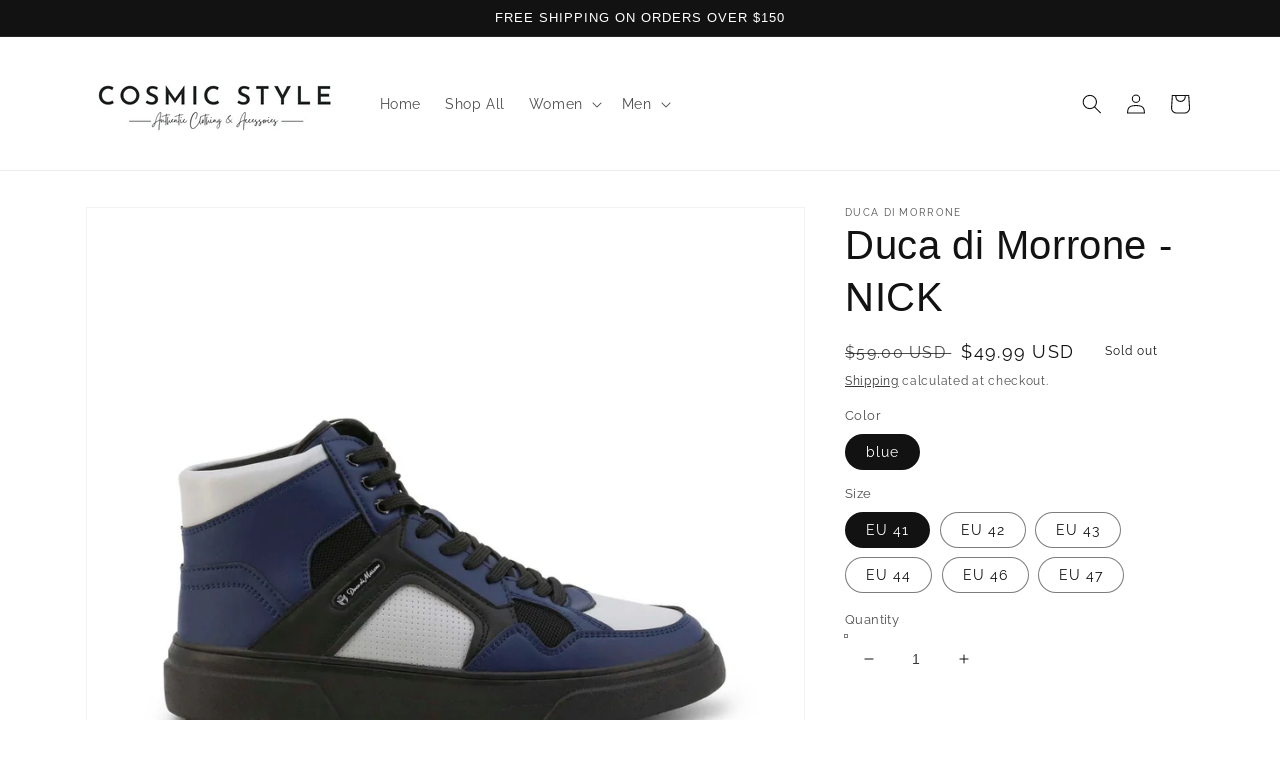

--- FILE ---
content_type: text/html; charset=utf-8
request_url: https://cosmicstyle.shop/products/nick_grey-navy
body_size: 30136
content:
<!doctype html>
<html class="no-js" lang="en">
  <head>
    <meta name="facebook-domain-verification" content="w1ytlsj16z5vupuqlybln88r3zt77v" />
    <meta charset="utf-8">
    <meta http-equiv="X-UA-Compatible" content="IE=edge">
    <meta name="viewport" content="width=device-width,initial-scale=1">
    <meta name="theme-color" content="">
    <link rel="canonical" href="https://cosmicstyle.shop/products/nick_grey-navy">
    <link rel="preconnect" href="https://cdn.shopify.com" crossorigin><link rel="preconnect" href="https://fonts.shopifycdn.com" crossorigin><title>
      Duca di Morrone - NICK
 &ndash; cosmicstyleshop</title>

    
      <meta name="description" content="  Gender:Man Type:Sneakers Upper:synthetic materialfabric Internal lining:fabric Sole:rubber Heel height cm:4 Platform height cm:3 Details:round toefits large">
    

    

<meta property="og:site_name" content="cosmicstyleshop">
<meta property="og:url" content="https://cosmicstyle.shop/products/nick_grey-navy">
<meta property="og:title" content="Duca di Morrone - NICK">
<meta property="og:type" content="product">
<meta property="og:description" content="  Gender:Man Type:Sneakers Upper:synthetic materialfabric Internal lining:fabric Sole:rubber Heel height cm:4 Platform height cm:3 Details:round toefits large"><meta property="og:image" content="http://cosmicstyle.shop/cdn/shop/products/fcbfebe203d91c8b057c665fa19b3924.jpg?v=1672816174">
  <meta property="og:image:secure_url" content="https://cosmicstyle.shop/cdn/shop/products/fcbfebe203d91c8b057c665fa19b3924.jpg?v=1672816174">
  <meta property="og:image:width" content="1024">
  <meta property="og:image:height" content="1024"><meta property="og:price:amount" content="49.99">
  <meta property="og:price:currency" content="USD"><meta name="twitter:card" content="summary_large_image">
<meta name="twitter:title" content="Duca di Morrone - NICK">
<meta name="twitter:description" content="  Gender:Man Type:Sneakers Upper:synthetic materialfabric Internal lining:fabric Sole:rubber Heel height cm:4 Platform height cm:3 Details:round toefits large">


    <script src="//cosmicstyle.shop/cdn/shop/t/1/assets/global.js?v=138967679220690932761643769544" defer="defer"></script>
    <script>window.performance && window.performance.mark && window.performance.mark('shopify.content_for_header.start');</script><meta name="facebook-domain-verification" content="w1ytlsj16z5vupuqlybln88r3zt77v">
<meta id="shopify-digital-wallet" name="shopify-digital-wallet" content="/62513873147/digital_wallets/dialog">
<meta name="shopify-checkout-api-token" content="84495d6c1df215740a7c53f37ec04086">
<meta id="in-context-paypal-metadata" data-shop-id="62513873147" data-venmo-supported="false" data-environment="production" data-locale="en_US" data-paypal-v4="true" data-currency="USD">
<link rel="alternate" type="application/json+oembed" href="https://cosmicstyle.shop/products/nick_grey-navy.oembed">
<script async="async" src="/checkouts/internal/preloads.js?locale=en-US"></script>
<link rel="preconnect" href="https://shop.app" crossorigin="anonymous">
<script async="async" src="https://shop.app/checkouts/internal/preloads.js?locale=en-US&shop_id=62513873147" crossorigin="anonymous"></script>
<script id="apple-pay-shop-capabilities" type="application/json">{"shopId":62513873147,"countryCode":"US","currencyCode":"USD","merchantCapabilities":["supports3DS"],"merchantId":"gid:\/\/shopify\/Shop\/62513873147","merchantName":"cosmicstyleshop","requiredBillingContactFields":["postalAddress","email"],"requiredShippingContactFields":["postalAddress","email"],"shippingType":"shipping","supportedNetworks":["visa","masterCard","amex","discover","elo","jcb"],"total":{"type":"pending","label":"cosmicstyleshop","amount":"1.00"},"shopifyPaymentsEnabled":true,"supportsSubscriptions":true}</script>
<script id="shopify-features" type="application/json">{"accessToken":"84495d6c1df215740a7c53f37ec04086","betas":["rich-media-storefront-analytics"],"domain":"cosmicstyle.shop","predictiveSearch":true,"shopId":62513873147,"locale":"en"}</script>
<script>var Shopify = Shopify || {};
Shopify.shop = "cosmicstyleshop.myshopify.com";
Shopify.locale = "en";
Shopify.currency = {"active":"USD","rate":"1.0"};
Shopify.country = "US";
Shopify.theme = {"name":"Dawn","id":130473722107,"schema_name":"Dawn","schema_version":"3.0.0","theme_store_id":887,"role":"main"};
Shopify.theme.handle = "null";
Shopify.theme.style = {"id":null,"handle":null};
Shopify.cdnHost = "cosmicstyle.shop/cdn";
Shopify.routes = Shopify.routes || {};
Shopify.routes.root = "/";</script>
<script type="module">!function(o){(o.Shopify=o.Shopify||{}).modules=!0}(window);</script>
<script>!function(o){function n(){var o=[];function n(){o.push(Array.prototype.slice.apply(arguments))}return n.q=o,n}var t=o.Shopify=o.Shopify||{};t.loadFeatures=n(),t.autoloadFeatures=n()}(window);</script>
<script>
  window.ShopifyPay = window.ShopifyPay || {};
  window.ShopifyPay.apiHost = "shop.app\/pay";
  window.ShopifyPay.redirectState = null;
</script>
<script id="shop-js-analytics" type="application/json">{"pageType":"product"}</script>
<script defer="defer" async type="module" src="//cosmicstyle.shop/cdn/shopifycloud/shop-js/modules/v2/client.init-shop-cart-sync_C5BV16lS.en.esm.js"></script>
<script defer="defer" async type="module" src="//cosmicstyle.shop/cdn/shopifycloud/shop-js/modules/v2/chunk.common_CygWptCX.esm.js"></script>
<script type="module">
  await import("//cosmicstyle.shop/cdn/shopifycloud/shop-js/modules/v2/client.init-shop-cart-sync_C5BV16lS.en.esm.js");
await import("//cosmicstyle.shop/cdn/shopifycloud/shop-js/modules/v2/chunk.common_CygWptCX.esm.js");

  window.Shopify.SignInWithShop?.initShopCartSync?.({"fedCMEnabled":true,"windoidEnabled":true});

</script>
<script defer="defer" async type="module" src="//cosmicstyle.shop/cdn/shopifycloud/shop-js/modules/v2/client.payment-terms_CZxnsJam.en.esm.js"></script>
<script defer="defer" async type="module" src="//cosmicstyle.shop/cdn/shopifycloud/shop-js/modules/v2/chunk.common_CygWptCX.esm.js"></script>
<script defer="defer" async type="module" src="//cosmicstyle.shop/cdn/shopifycloud/shop-js/modules/v2/chunk.modal_D71HUcav.esm.js"></script>
<script type="module">
  await import("//cosmicstyle.shop/cdn/shopifycloud/shop-js/modules/v2/client.payment-terms_CZxnsJam.en.esm.js");
await import("//cosmicstyle.shop/cdn/shopifycloud/shop-js/modules/v2/chunk.common_CygWptCX.esm.js");
await import("//cosmicstyle.shop/cdn/shopifycloud/shop-js/modules/v2/chunk.modal_D71HUcav.esm.js");

  
</script>
<script>
  window.Shopify = window.Shopify || {};
  if (!window.Shopify.featureAssets) window.Shopify.featureAssets = {};
  window.Shopify.featureAssets['shop-js'] = {"shop-cart-sync":["modules/v2/client.shop-cart-sync_ZFArdW7E.en.esm.js","modules/v2/chunk.common_CygWptCX.esm.js"],"init-fed-cm":["modules/v2/client.init-fed-cm_CmiC4vf6.en.esm.js","modules/v2/chunk.common_CygWptCX.esm.js"],"shop-button":["modules/v2/client.shop-button_tlx5R9nI.en.esm.js","modules/v2/chunk.common_CygWptCX.esm.js"],"shop-cash-offers":["modules/v2/client.shop-cash-offers_DOA2yAJr.en.esm.js","modules/v2/chunk.common_CygWptCX.esm.js","modules/v2/chunk.modal_D71HUcav.esm.js"],"init-windoid":["modules/v2/client.init-windoid_sURxWdc1.en.esm.js","modules/v2/chunk.common_CygWptCX.esm.js"],"shop-toast-manager":["modules/v2/client.shop-toast-manager_ClPi3nE9.en.esm.js","modules/v2/chunk.common_CygWptCX.esm.js"],"init-shop-email-lookup-coordinator":["modules/v2/client.init-shop-email-lookup-coordinator_B8hsDcYM.en.esm.js","modules/v2/chunk.common_CygWptCX.esm.js"],"init-shop-cart-sync":["modules/v2/client.init-shop-cart-sync_C5BV16lS.en.esm.js","modules/v2/chunk.common_CygWptCX.esm.js"],"avatar":["modules/v2/client.avatar_BTnouDA3.en.esm.js"],"pay-button":["modules/v2/client.pay-button_FdsNuTd3.en.esm.js","modules/v2/chunk.common_CygWptCX.esm.js"],"init-customer-accounts":["modules/v2/client.init-customer-accounts_DxDtT_ad.en.esm.js","modules/v2/client.shop-login-button_C5VAVYt1.en.esm.js","modules/v2/chunk.common_CygWptCX.esm.js","modules/v2/chunk.modal_D71HUcav.esm.js"],"init-shop-for-new-customer-accounts":["modules/v2/client.init-shop-for-new-customer-accounts_ChsxoAhi.en.esm.js","modules/v2/client.shop-login-button_C5VAVYt1.en.esm.js","modules/v2/chunk.common_CygWptCX.esm.js","modules/v2/chunk.modal_D71HUcav.esm.js"],"shop-login-button":["modules/v2/client.shop-login-button_C5VAVYt1.en.esm.js","modules/v2/chunk.common_CygWptCX.esm.js","modules/v2/chunk.modal_D71HUcav.esm.js"],"init-customer-accounts-sign-up":["modules/v2/client.init-customer-accounts-sign-up_CPSyQ0Tj.en.esm.js","modules/v2/client.shop-login-button_C5VAVYt1.en.esm.js","modules/v2/chunk.common_CygWptCX.esm.js","modules/v2/chunk.modal_D71HUcav.esm.js"],"shop-follow-button":["modules/v2/client.shop-follow-button_Cva4Ekp9.en.esm.js","modules/v2/chunk.common_CygWptCX.esm.js","modules/v2/chunk.modal_D71HUcav.esm.js"],"checkout-modal":["modules/v2/client.checkout-modal_BPM8l0SH.en.esm.js","modules/v2/chunk.common_CygWptCX.esm.js","modules/v2/chunk.modal_D71HUcav.esm.js"],"lead-capture":["modules/v2/client.lead-capture_Bi8yE_yS.en.esm.js","modules/v2/chunk.common_CygWptCX.esm.js","modules/v2/chunk.modal_D71HUcav.esm.js"],"shop-login":["modules/v2/client.shop-login_D6lNrXab.en.esm.js","modules/v2/chunk.common_CygWptCX.esm.js","modules/v2/chunk.modal_D71HUcav.esm.js"],"payment-terms":["modules/v2/client.payment-terms_CZxnsJam.en.esm.js","modules/v2/chunk.common_CygWptCX.esm.js","modules/v2/chunk.modal_D71HUcav.esm.js"]};
</script>
<script id="__st">var __st={"a":62513873147,"offset":-28800,"reqid":"c189fe30-b5c9-48f5-8fb6-e3690cf60635-1768657343","pageurl":"cosmicstyle.shop\/products\/nick_grey-navy","u":"11a4f8183699","p":"product","rtyp":"product","rid":8032300466427};</script>
<script>window.ShopifyPaypalV4VisibilityTracking = true;</script>
<script id="captcha-bootstrap">!function(){'use strict';const t='contact',e='account',n='new_comment',o=[[t,t],['blogs',n],['comments',n],[t,'customer']],c=[[e,'customer_login'],[e,'guest_login'],[e,'recover_customer_password'],[e,'create_customer']],r=t=>t.map((([t,e])=>`form[action*='/${t}']:not([data-nocaptcha='true']) input[name='form_type'][value='${e}']`)).join(','),a=t=>()=>t?[...document.querySelectorAll(t)].map((t=>t.form)):[];function s(){const t=[...o],e=r(t);return a(e)}const i='password',u='form_key',d=['recaptcha-v3-token','g-recaptcha-response','h-captcha-response',i],f=()=>{try{return window.sessionStorage}catch{return}},m='__shopify_v',_=t=>t.elements[u];function p(t,e,n=!1){try{const o=window.sessionStorage,c=JSON.parse(o.getItem(e)),{data:r}=function(t){const{data:e,action:n}=t;return t[m]||n?{data:e,action:n}:{data:t,action:n}}(c);for(const[e,n]of Object.entries(r))t.elements[e]&&(t.elements[e].value=n);n&&o.removeItem(e)}catch(o){console.error('form repopulation failed',{error:o})}}const l='form_type',E='cptcha';function T(t){t.dataset[E]=!0}const w=window,h=w.document,L='Shopify',v='ce_forms',y='captcha';let A=!1;((t,e)=>{const n=(g='f06e6c50-85a8-45c8-87d0-21a2b65856fe',I='https://cdn.shopify.com/shopifycloud/storefront-forms-hcaptcha/ce_storefront_forms_captcha_hcaptcha.v1.5.2.iife.js',D={infoText:'Protected by hCaptcha',privacyText:'Privacy',termsText:'Terms'},(t,e,n)=>{const o=w[L][v],c=o.bindForm;if(c)return c(t,g,e,D).then(n);var r;o.q.push([[t,g,e,D],n]),r=I,A||(h.body.append(Object.assign(h.createElement('script'),{id:'captcha-provider',async:!0,src:r})),A=!0)});var g,I,D;w[L]=w[L]||{},w[L][v]=w[L][v]||{},w[L][v].q=[],w[L][y]=w[L][y]||{},w[L][y].protect=function(t,e){n(t,void 0,e),T(t)},Object.freeze(w[L][y]),function(t,e,n,w,h,L){const[v,y,A,g]=function(t,e,n){const i=e?o:[],u=t?c:[],d=[...i,...u],f=r(d),m=r(i),_=r(d.filter((([t,e])=>n.includes(e))));return[a(f),a(m),a(_),s()]}(w,h,L),I=t=>{const e=t.target;return e instanceof HTMLFormElement?e:e&&e.form},D=t=>v().includes(t);t.addEventListener('submit',(t=>{const e=I(t);if(!e)return;const n=D(e)&&!e.dataset.hcaptchaBound&&!e.dataset.recaptchaBound,o=_(e),c=g().includes(e)&&(!o||!o.value);(n||c)&&t.preventDefault(),c&&!n&&(function(t){try{if(!f())return;!function(t){const e=f();if(!e)return;const n=_(t);if(!n)return;const o=n.value;o&&e.removeItem(o)}(t);const e=Array.from(Array(32),(()=>Math.random().toString(36)[2])).join('');!function(t,e){_(t)||t.append(Object.assign(document.createElement('input'),{type:'hidden',name:u})),t.elements[u].value=e}(t,e),function(t,e){const n=f();if(!n)return;const o=[...t.querySelectorAll(`input[type='${i}']`)].map((({name:t})=>t)),c=[...d,...o],r={};for(const[a,s]of new FormData(t).entries())c.includes(a)||(r[a]=s);n.setItem(e,JSON.stringify({[m]:1,action:t.action,data:r}))}(t,e)}catch(e){console.error('failed to persist form',e)}}(e),e.submit())}));const S=(t,e)=>{t&&!t.dataset[E]&&(n(t,e.some((e=>e===t))),T(t))};for(const o of['focusin','change'])t.addEventListener(o,(t=>{const e=I(t);D(e)&&S(e,y())}));const B=e.get('form_key'),M=e.get(l),P=B&&M;t.addEventListener('DOMContentLoaded',(()=>{const t=y();if(P)for(const e of t)e.elements[l].value===M&&p(e,B);[...new Set([...A(),...v().filter((t=>'true'===t.dataset.shopifyCaptcha))])].forEach((e=>S(e,t)))}))}(h,new URLSearchParams(w.location.search),n,t,e,['guest_login'])})(!0,!0)}();</script>
<script integrity="sha256-4kQ18oKyAcykRKYeNunJcIwy7WH5gtpwJnB7kiuLZ1E=" data-source-attribution="shopify.loadfeatures" defer="defer" src="//cosmicstyle.shop/cdn/shopifycloud/storefront/assets/storefront/load_feature-a0a9edcb.js" crossorigin="anonymous"></script>
<script crossorigin="anonymous" defer="defer" src="//cosmicstyle.shop/cdn/shopifycloud/storefront/assets/shopify_pay/storefront-65b4c6d7.js?v=20250812"></script>
<script data-source-attribution="shopify.dynamic_checkout.dynamic.init">var Shopify=Shopify||{};Shopify.PaymentButton=Shopify.PaymentButton||{isStorefrontPortableWallets:!0,init:function(){window.Shopify.PaymentButton.init=function(){};var t=document.createElement("script");t.src="https://cosmicstyle.shop/cdn/shopifycloud/portable-wallets/latest/portable-wallets.en.js",t.type="module",document.head.appendChild(t)}};
</script>
<script data-source-attribution="shopify.dynamic_checkout.buyer_consent">
  function portableWalletsHideBuyerConsent(e){var t=document.getElementById("shopify-buyer-consent"),n=document.getElementById("shopify-subscription-policy-button");t&&n&&(t.classList.add("hidden"),t.setAttribute("aria-hidden","true"),n.removeEventListener("click",e))}function portableWalletsShowBuyerConsent(e){var t=document.getElementById("shopify-buyer-consent"),n=document.getElementById("shopify-subscription-policy-button");t&&n&&(t.classList.remove("hidden"),t.removeAttribute("aria-hidden"),n.addEventListener("click",e))}window.Shopify?.PaymentButton&&(window.Shopify.PaymentButton.hideBuyerConsent=portableWalletsHideBuyerConsent,window.Shopify.PaymentButton.showBuyerConsent=portableWalletsShowBuyerConsent);
</script>
<script>
  function portableWalletsCleanup(e){e&&e.src&&console.error("Failed to load portable wallets script "+e.src);var t=document.querySelectorAll("shopify-accelerated-checkout .shopify-payment-button__skeleton, shopify-accelerated-checkout-cart .wallet-cart-button__skeleton"),e=document.getElementById("shopify-buyer-consent");for(let e=0;e<t.length;e++)t[e].remove();e&&e.remove()}function portableWalletsNotLoadedAsModule(e){e instanceof ErrorEvent&&"string"==typeof e.message&&e.message.includes("import.meta")&&"string"==typeof e.filename&&e.filename.includes("portable-wallets")&&(window.removeEventListener("error",portableWalletsNotLoadedAsModule),window.Shopify.PaymentButton.failedToLoad=e,"loading"===document.readyState?document.addEventListener("DOMContentLoaded",window.Shopify.PaymentButton.init):window.Shopify.PaymentButton.init())}window.addEventListener("error",portableWalletsNotLoadedAsModule);
</script>

<script type="module" src="https://cosmicstyle.shop/cdn/shopifycloud/portable-wallets/latest/portable-wallets.en.js" onError="portableWalletsCleanup(this)" crossorigin="anonymous"></script>
<script nomodule>
  document.addEventListener("DOMContentLoaded", portableWalletsCleanup);
</script>

<link id="shopify-accelerated-checkout-styles" rel="stylesheet" media="screen" href="https://cosmicstyle.shop/cdn/shopifycloud/portable-wallets/latest/accelerated-checkout-backwards-compat.css" crossorigin="anonymous">
<style id="shopify-accelerated-checkout-cart">
        #shopify-buyer-consent {
  margin-top: 1em;
  display: inline-block;
  width: 100%;
}

#shopify-buyer-consent.hidden {
  display: none;
}

#shopify-subscription-policy-button {
  background: none;
  border: none;
  padding: 0;
  text-decoration: underline;
  font-size: inherit;
  cursor: pointer;
}

#shopify-subscription-policy-button::before {
  box-shadow: none;
}

      </style>
<script id="sections-script" data-sections="main-product,product-recommendations,header,footer" defer="defer" src="//cosmicstyle.shop/cdn/shop/t/1/compiled_assets/scripts.js?v=84"></script>
<script>window.performance && window.performance.mark && window.performance.mark('shopify.content_for_header.end');</script>


    <style data-shopify>
      @font-face {
  font-family: Raleway;
  font-weight: 400;
  font-style: normal;
  font-display: swap;
  src: url("//cosmicstyle.shop/cdn/fonts/raleway/raleway_n4.2c76ddd103ff0f30b1230f13e160330ff8b2c68a.woff2") format("woff2"),
       url("//cosmicstyle.shop/cdn/fonts/raleway/raleway_n4.c057757dddc39994ad5d9c9f58e7c2c2a72359a9.woff") format("woff");
}

      @font-face {
  font-family: Raleway;
  font-weight: 700;
  font-style: normal;
  font-display: swap;
  src: url("//cosmicstyle.shop/cdn/fonts/raleway/raleway_n7.740cf9e1e4566800071db82eeca3cca45f43ba63.woff2") format("woff2"),
       url("//cosmicstyle.shop/cdn/fonts/raleway/raleway_n7.84943791ecde186400af8db54cf3b5b5e5049a8f.woff") format("woff");
}

      @font-face {
  font-family: Raleway;
  font-weight: 400;
  font-style: italic;
  font-display: swap;
  src: url("//cosmicstyle.shop/cdn/fonts/raleway/raleway_i4.aaa73a72f55a5e60da3e9a082717e1ed8f22f0a2.woff2") format("woff2"),
       url("//cosmicstyle.shop/cdn/fonts/raleway/raleway_i4.650670cc243082f8988ecc5576b6d613cfd5a8ee.woff") format("woff");
}

      @font-face {
  font-family: Raleway;
  font-weight: 700;
  font-style: italic;
  font-display: swap;
  src: url("//cosmicstyle.shop/cdn/fonts/raleway/raleway_i7.6d68e3c55f3382a6b4f1173686f538d89ce56dbc.woff2") format("woff2"),
       url("//cosmicstyle.shop/cdn/fonts/raleway/raleway_i7.ed82a5a5951418ec5b6b0a5010cb65216574b2bd.woff") format("woff");
}

      

      :root {
        --font-body-family: Raleway, sans-serif;
        --font-body-style: normal;
        --font-body-weight: 400;

        --font-heading-family: "system_ui", -apple-system, 'Segoe UI', Roboto, 'Helvetica Neue', 'Noto Sans', 'Liberation Sans', Arial, sans-serif, 'Apple Color Emoji', 'Segoe UI Emoji', 'Segoe UI Symbol', 'Noto Color Emoji';
        --font-heading-style: normal;
        --font-heading-weight: 400;

        --font-body-scale: 1.0;
        --font-heading-scale: 1.0;

        --color-base-text: 18, 18, 18;
        --color-shadow: 18, 18, 18;
        --color-base-background-1: 255, 255, 255;
        --color-base-background-2: 243, 243, 243;
        --color-base-solid-button-labels: 255, 255, 255;
        --color-base-outline-button-labels: 18, 18, 18;
        --color-base-accent-1: 18, 18, 18;
        --color-base-accent-2: 51, 79, 180;
        --payment-terms-background-color: #FFFFFF;

        --gradient-base-background-1: #FFFFFF;
        --gradient-base-background-2: #F3F3F3;
        --gradient-base-accent-1: #121212;
        --gradient-base-accent-2: #334FB4;

        --media-padding: px;
        --media-border-opacity: 0.05;
        --media-border-width: 1px;
        --media-radius: 0px;
        --media-shadow-opacity: 0.0;
        --media-shadow-horizontal-offset: 0px;
        --media-shadow-vertical-offset: 0px;
        --media-shadow-blur-radius: 0px;

        --page-width: 120rem;
        --page-width-margin: 0rem;

        --card-image-padding: 0.0rem;
        --card-corner-radius: 0.0rem;
        --card-text-alignment: left;
        --card-border-width: 0.0rem;
        --card-border-opacity: 0.0;
        --card-shadow-opacity: 0.1;
        --card-shadow-horizontal-offset: 0.0rem;
        --card-shadow-vertical-offset: 0.0rem;
        --card-shadow-blur-radius: 0.0rem;

        --badge-corner-radius: 4.0rem;

        --popup-border-width: 1px;
        --popup-border-opacity: 0.1;
        --popup-corner-radius: 0px;
        --popup-shadow-opacity: 0.0;
        --popup-shadow-horizontal-offset: 0px;
        --popup-shadow-vertical-offset: 0px;
        --popup-shadow-blur-radius: 0px;

        --drawer-border-width: 1px;
        --drawer-border-opacity: 0.1;
        --drawer-shadow-opacity: 0.0;
        --drawer-shadow-horizontal-offset: 0px;
        --drawer-shadow-vertical-offset: 0px;
        --drawer-shadow-blur-radius: 0px;

        --spacing-sections-desktop: 0px;
        --spacing-sections-mobile: 0px;

        --grid-desktop-vertical-spacing: 8px;
        --grid-desktop-horizontal-spacing: 8px;
        --grid-mobile-vertical-spacing: 4px;
        --grid-mobile-horizontal-spacing: 4px;

        --text-boxes-border-opacity: 0.0;
        --text-boxes-border-width: 0px;
        --text-boxes-radius: 0px;
        --text-boxes-shadow-opacity: 0.0;
        --text-boxes-shadow-horizontal-offset: 0px;
        --text-boxes-shadow-vertical-offset: 0px;
        --text-boxes-shadow-blur-radius: 0px;

        --buttons-radius: 0px;
        --buttons-radius-outset: 0px;
        --buttons-border-width: 1px;
        --buttons-border-opacity: 1.0;
        --buttons-shadow-opacity: 0.0;
        --buttons-shadow-horizontal-offset: 0px;
        --buttons-shadow-vertical-offset: 0px;
        --buttons-shadow-blur-radius: 0px;
        --buttons-border-offset: 0px;

        --inputs-radius: 0px;
        --inputs-border-width: 1px;
        --inputs-border-opacity: 0.55;
        --inputs-shadow-opacity: 0.0;
        --inputs-shadow-horizontal-offset: 0px;
        --inputs-margin-offset: 0px;
        --inputs-shadow-vertical-offset: 0px;
        --inputs-shadow-blur-radius: 0px;
        --inputs-radius-outset: 0px;

        --variant-pills-radius: 40px;
        --variant-pills-border-width: 1px;
        --variant-pills-border-opacity: 0.55;
        --variant-pills-shadow-opacity: 0.0;
        --variant-pills-shadow-horizontal-offset: 0px;
        --variant-pills-shadow-vertical-offset: 0px;
        --variant-pills-shadow-blur-radius: 0px;
      }

      *,
      *::before,
      *::after {
        box-sizing: inherit;
      }

      html {
        box-sizing: border-box;
        font-size: calc(var(--font-body-scale) * 62.5%);
        height: 100%;
      }

      body {
        display: grid;
        grid-template-rows: auto auto 1fr auto;
        grid-template-columns: 100%;
        min-height: 100%;
        margin: 0;
        font-size: 1.5rem;
        letter-spacing: 0.06rem;
        line-height: calc(1 + 0.8 / var(--font-body-scale));
        font-family: var(--font-body-family);
        font-style: var(--font-body-style);
        font-weight: var(--font-body-weight);
      }

      @media screen and (min-width: 750px) {
        body {
          font-size: 1.6rem;
        }
      }
    </style>

    <link href="//cosmicstyle.shop/cdn/shop/t/1/assets/base.css?v=39440664952427654091643769559" rel="stylesheet" type="text/css" media="all" />
<link rel="preload" as="font" href="//cosmicstyle.shop/cdn/fonts/raleway/raleway_n4.2c76ddd103ff0f30b1230f13e160330ff8b2c68a.woff2" type="font/woff2" crossorigin><link rel="stylesheet" href="//cosmicstyle.shop/cdn/shop/t/1/assets/component-predictive-search.css?v=165644661289088488651643769540" media="print" onload="this.media='all'"><script>document.documentElement.className = document.documentElement.className.replace('no-js', 'js');
    if (Shopify.designMode) {
      document.documentElement.classList.add('shopify-design-mode');
    }
    </script>
  <link href="https://monorail-edge.shopifysvc.com" rel="dns-prefetch">
<script>(function(){if ("sendBeacon" in navigator && "performance" in window) {try {var session_token_from_headers = performance.getEntriesByType('navigation')[0].serverTiming.find(x => x.name == '_s').description;} catch {var session_token_from_headers = undefined;}var session_cookie_matches = document.cookie.match(/_shopify_s=([^;]*)/);var session_token_from_cookie = session_cookie_matches && session_cookie_matches.length === 2 ? session_cookie_matches[1] : "";var session_token = session_token_from_headers || session_token_from_cookie || "";function handle_abandonment_event(e) {var entries = performance.getEntries().filter(function(entry) {return /monorail-edge.shopifysvc.com/.test(entry.name);});if (!window.abandonment_tracked && entries.length === 0) {window.abandonment_tracked = true;var currentMs = Date.now();var navigation_start = performance.timing.navigationStart;var payload = {shop_id: 62513873147,url: window.location.href,navigation_start,duration: currentMs - navigation_start,session_token,page_type: "product"};window.navigator.sendBeacon("https://monorail-edge.shopifysvc.com/v1/produce", JSON.stringify({schema_id: "online_store_buyer_site_abandonment/1.1",payload: payload,metadata: {event_created_at_ms: currentMs,event_sent_at_ms: currentMs}}));}}window.addEventListener('pagehide', handle_abandonment_event);}}());</script>
<script id="web-pixels-manager-setup">(function e(e,d,r,n,o){if(void 0===o&&(o={}),!Boolean(null===(a=null===(i=window.Shopify)||void 0===i?void 0:i.analytics)||void 0===a?void 0:a.replayQueue)){var i,a;window.Shopify=window.Shopify||{};var t=window.Shopify;t.analytics=t.analytics||{};var s=t.analytics;s.replayQueue=[],s.publish=function(e,d,r){return s.replayQueue.push([e,d,r]),!0};try{self.performance.mark("wpm:start")}catch(e){}var l=function(){var e={modern:/Edge?\/(1{2}[4-9]|1[2-9]\d|[2-9]\d{2}|\d{4,})\.\d+(\.\d+|)|Firefox\/(1{2}[4-9]|1[2-9]\d|[2-9]\d{2}|\d{4,})\.\d+(\.\d+|)|Chrom(ium|e)\/(9{2}|\d{3,})\.\d+(\.\d+|)|(Maci|X1{2}).+ Version\/(15\.\d+|(1[6-9]|[2-9]\d|\d{3,})\.\d+)([,.]\d+|)( \(\w+\)|)( Mobile\/\w+|) Safari\/|Chrome.+OPR\/(9{2}|\d{3,})\.\d+\.\d+|(CPU[ +]OS|iPhone[ +]OS|CPU[ +]iPhone|CPU IPhone OS|CPU iPad OS)[ +]+(15[._]\d+|(1[6-9]|[2-9]\d|\d{3,})[._]\d+)([._]\d+|)|Android:?[ /-](13[3-9]|1[4-9]\d|[2-9]\d{2}|\d{4,})(\.\d+|)(\.\d+|)|Android.+Firefox\/(13[5-9]|1[4-9]\d|[2-9]\d{2}|\d{4,})\.\d+(\.\d+|)|Android.+Chrom(ium|e)\/(13[3-9]|1[4-9]\d|[2-9]\d{2}|\d{4,})\.\d+(\.\d+|)|SamsungBrowser\/([2-9]\d|\d{3,})\.\d+/,legacy:/Edge?\/(1[6-9]|[2-9]\d|\d{3,})\.\d+(\.\d+|)|Firefox\/(5[4-9]|[6-9]\d|\d{3,})\.\d+(\.\d+|)|Chrom(ium|e)\/(5[1-9]|[6-9]\d|\d{3,})\.\d+(\.\d+|)([\d.]+$|.*Safari\/(?![\d.]+ Edge\/[\d.]+$))|(Maci|X1{2}).+ Version\/(10\.\d+|(1[1-9]|[2-9]\d|\d{3,})\.\d+)([,.]\d+|)( \(\w+\)|)( Mobile\/\w+|) Safari\/|Chrome.+OPR\/(3[89]|[4-9]\d|\d{3,})\.\d+\.\d+|(CPU[ +]OS|iPhone[ +]OS|CPU[ +]iPhone|CPU IPhone OS|CPU iPad OS)[ +]+(10[._]\d+|(1[1-9]|[2-9]\d|\d{3,})[._]\d+)([._]\d+|)|Android:?[ /-](13[3-9]|1[4-9]\d|[2-9]\d{2}|\d{4,})(\.\d+|)(\.\d+|)|Mobile Safari.+OPR\/([89]\d|\d{3,})\.\d+\.\d+|Android.+Firefox\/(13[5-9]|1[4-9]\d|[2-9]\d{2}|\d{4,})\.\d+(\.\d+|)|Android.+Chrom(ium|e)\/(13[3-9]|1[4-9]\d|[2-9]\d{2}|\d{4,})\.\d+(\.\d+|)|Android.+(UC? ?Browser|UCWEB|U3)[ /]?(15\.([5-9]|\d{2,})|(1[6-9]|[2-9]\d|\d{3,})\.\d+)\.\d+|SamsungBrowser\/(5\.\d+|([6-9]|\d{2,})\.\d+)|Android.+MQ{2}Browser\/(14(\.(9|\d{2,})|)|(1[5-9]|[2-9]\d|\d{3,})(\.\d+|))(\.\d+|)|K[Aa][Ii]OS\/(3\.\d+|([4-9]|\d{2,})\.\d+)(\.\d+|)/},d=e.modern,r=e.legacy,n=navigator.userAgent;return n.match(d)?"modern":n.match(r)?"legacy":"unknown"}(),u="modern"===l?"modern":"legacy",c=(null!=n?n:{modern:"",legacy:""})[u],f=function(e){return[e.baseUrl,"/wpm","/b",e.hashVersion,"modern"===e.buildTarget?"m":"l",".js"].join("")}({baseUrl:d,hashVersion:r,buildTarget:u}),m=function(e){var d=e.version,r=e.bundleTarget,n=e.surface,o=e.pageUrl,i=e.monorailEndpoint;return{emit:function(e){var a=e.status,t=e.errorMsg,s=(new Date).getTime(),l=JSON.stringify({metadata:{event_sent_at_ms:s},events:[{schema_id:"web_pixels_manager_load/3.1",payload:{version:d,bundle_target:r,page_url:o,status:a,surface:n,error_msg:t},metadata:{event_created_at_ms:s}}]});if(!i)return console&&console.warn&&console.warn("[Web Pixels Manager] No Monorail endpoint provided, skipping logging."),!1;try{return self.navigator.sendBeacon.bind(self.navigator)(i,l)}catch(e){}var u=new XMLHttpRequest;try{return u.open("POST",i,!0),u.setRequestHeader("Content-Type","text/plain"),u.send(l),!0}catch(e){return console&&console.warn&&console.warn("[Web Pixels Manager] Got an unhandled error while logging to Monorail."),!1}}}}({version:r,bundleTarget:l,surface:e.surface,pageUrl:self.location.href,monorailEndpoint:e.monorailEndpoint});try{o.browserTarget=l,function(e){var d=e.src,r=e.async,n=void 0===r||r,o=e.onload,i=e.onerror,a=e.sri,t=e.scriptDataAttributes,s=void 0===t?{}:t,l=document.createElement("script"),u=document.querySelector("head"),c=document.querySelector("body");if(l.async=n,l.src=d,a&&(l.integrity=a,l.crossOrigin="anonymous"),s)for(var f in s)if(Object.prototype.hasOwnProperty.call(s,f))try{l.dataset[f]=s[f]}catch(e){}if(o&&l.addEventListener("load",o),i&&l.addEventListener("error",i),u)u.appendChild(l);else{if(!c)throw new Error("Did not find a head or body element to append the script");c.appendChild(l)}}({src:f,async:!0,onload:function(){if(!function(){var e,d;return Boolean(null===(d=null===(e=window.Shopify)||void 0===e?void 0:e.analytics)||void 0===d?void 0:d.initialized)}()){var d=window.webPixelsManager.init(e)||void 0;if(d){var r=window.Shopify.analytics;r.replayQueue.forEach((function(e){var r=e[0],n=e[1],o=e[2];d.publishCustomEvent(r,n,o)})),r.replayQueue=[],r.publish=d.publishCustomEvent,r.visitor=d.visitor,r.initialized=!0}}},onerror:function(){return m.emit({status:"failed",errorMsg:"".concat(f," has failed to load")})},sri:function(e){var d=/^sha384-[A-Za-z0-9+/=]+$/;return"string"==typeof e&&d.test(e)}(c)?c:"",scriptDataAttributes:o}),m.emit({status:"loading"})}catch(e){m.emit({status:"failed",errorMsg:(null==e?void 0:e.message)||"Unknown error"})}}})({shopId: 62513873147,storefrontBaseUrl: "https://cosmicstyle.shop",extensionsBaseUrl: "https://extensions.shopifycdn.com/cdn/shopifycloud/web-pixels-manager",monorailEndpoint: "https://monorail-edge.shopifysvc.com/unstable/produce_batch",surface: "storefront-renderer",enabledBetaFlags: ["2dca8a86"],webPixelsConfigList: [{"id":"168165627","configuration":"{\"pixel_id\":\"2344668319016325\",\"pixel_type\":\"facebook_pixel\",\"metaapp_system_user_token\":\"-\"}","eventPayloadVersion":"v1","runtimeContext":"OPEN","scriptVersion":"ca16bc87fe92b6042fbaa3acc2fbdaa6","type":"APP","apiClientId":2329312,"privacyPurposes":["ANALYTICS","MARKETING","SALE_OF_DATA"],"dataSharingAdjustments":{"protectedCustomerApprovalScopes":["read_customer_address","read_customer_email","read_customer_name","read_customer_personal_data","read_customer_phone"]}},{"id":"shopify-app-pixel","configuration":"{}","eventPayloadVersion":"v1","runtimeContext":"STRICT","scriptVersion":"0450","apiClientId":"shopify-pixel","type":"APP","privacyPurposes":["ANALYTICS","MARKETING"]},{"id":"shopify-custom-pixel","eventPayloadVersion":"v1","runtimeContext":"LAX","scriptVersion":"0450","apiClientId":"shopify-pixel","type":"CUSTOM","privacyPurposes":["ANALYTICS","MARKETING"]}],isMerchantRequest: false,initData: {"shop":{"name":"cosmicstyleshop","paymentSettings":{"currencyCode":"USD"},"myshopifyDomain":"cosmicstyleshop.myshopify.com","countryCode":"US","storefrontUrl":"https:\/\/cosmicstyle.shop"},"customer":null,"cart":null,"checkout":null,"productVariants":[{"price":{"amount":49.99,"currencyCode":"USD"},"product":{"title":"Duca di Morrone - NICK","vendor":"Duca di Morrone","id":"8032300466427","untranslatedTitle":"Duca di Morrone - NICK","url":"\/products\/nick_grey-navy","type":"Shoes Sneakers"},"id":"44279774281979","image":{"src":"\/\/cosmicstyle.shop\/cdn\/shop\/products\/fcbfebe203d91c8b057c665fa19b3924.jpg?v=1672816174"},"sku":"SBRANDSSYNC-344112","title":"blue \/ EU 41","untranslatedTitle":"blue \/ EU 41"},{"price":{"amount":49.99,"currencyCode":"USD"},"product":{"title":"Duca di Morrone - NICK","vendor":"Duca di Morrone","id":"8032300466427","untranslatedTitle":"Duca di Morrone - NICK","url":"\/products\/nick_grey-navy","type":"Shoes Sneakers"},"id":"44279774380283","image":{"src":"\/\/cosmicstyle.shop\/cdn\/shop\/products\/fcbfebe203d91c8b057c665fa19b3924.jpg?v=1672816174"},"sku":"SBRANDSSYNC-344113","title":"blue \/ EU 42","untranslatedTitle":"blue \/ EU 42"},{"price":{"amount":49.99,"currencyCode":"USD"},"product":{"title":"Duca di Morrone - NICK","vendor":"Duca di Morrone","id":"8032300466427","untranslatedTitle":"Duca di Morrone - NICK","url":"\/products\/nick_grey-navy","type":"Shoes Sneakers"},"id":"44279774413051","image":{"src":"\/\/cosmicstyle.shop\/cdn\/shop\/products\/fcbfebe203d91c8b057c665fa19b3924.jpg?v=1672816174"},"sku":"SBRANDSSYNC-344114","title":"blue \/ EU 43","untranslatedTitle":"blue \/ EU 43"},{"price":{"amount":49.99,"currencyCode":"USD"},"product":{"title":"Duca di Morrone - NICK","vendor":"Duca di Morrone","id":"8032300466427","untranslatedTitle":"Duca di Morrone - NICK","url":"\/products\/nick_grey-navy","type":"Shoes Sneakers"},"id":"44279774445819","image":{"src":"\/\/cosmicstyle.shop\/cdn\/shop\/products\/fcbfebe203d91c8b057c665fa19b3924.jpg?v=1672816174"},"sku":"SBRANDSSYNC-344115","title":"blue \/ EU 44","untranslatedTitle":"blue \/ EU 44"},{"price":{"amount":49.99,"currencyCode":"USD"},"product":{"title":"Duca di Morrone - NICK","vendor":"Duca di Morrone","id":"8032300466427","untranslatedTitle":"Duca di Morrone - NICK","url":"\/products\/nick_grey-navy","type":"Shoes Sneakers"},"id":"44279774511355","image":{"src":"\/\/cosmicstyle.shop\/cdn\/shop\/products\/fcbfebe203d91c8b057c665fa19b3924.jpg?v=1672816174"},"sku":"SBRANDSSYNC-344117","title":"blue \/ EU 46","untranslatedTitle":"blue \/ EU 46"},{"price":{"amount":49.99,"currencyCode":"USD"},"product":{"title":"Duca di Morrone - NICK","vendor":"Duca di Morrone","id":"8032300466427","untranslatedTitle":"Duca di Morrone - NICK","url":"\/products\/nick_grey-navy","type":"Shoes Sneakers"},"id":"44279774740731","image":{"src":"\/\/cosmicstyle.shop\/cdn\/shop\/products\/fcbfebe203d91c8b057c665fa19b3924.jpg?v=1672816174"},"sku":"SBRANDSSYNC-344118","title":"blue \/ EU 47","untranslatedTitle":"blue \/ EU 47"}],"purchasingCompany":null},},"https://cosmicstyle.shop/cdn","fcfee988w5aeb613cpc8e4bc33m6693e112",{"modern":"","legacy":""},{"shopId":"62513873147","storefrontBaseUrl":"https:\/\/cosmicstyle.shop","extensionBaseUrl":"https:\/\/extensions.shopifycdn.com\/cdn\/shopifycloud\/web-pixels-manager","surface":"storefront-renderer","enabledBetaFlags":"[\"2dca8a86\"]","isMerchantRequest":"false","hashVersion":"fcfee988w5aeb613cpc8e4bc33m6693e112","publish":"custom","events":"[[\"page_viewed\",{}],[\"product_viewed\",{\"productVariant\":{\"price\":{\"amount\":49.99,\"currencyCode\":\"USD\"},\"product\":{\"title\":\"Duca di Morrone - NICK\",\"vendor\":\"Duca di Morrone\",\"id\":\"8032300466427\",\"untranslatedTitle\":\"Duca di Morrone - NICK\",\"url\":\"\/products\/nick_grey-navy\",\"type\":\"Shoes Sneakers\"},\"id\":\"44279774281979\",\"image\":{\"src\":\"\/\/cosmicstyle.shop\/cdn\/shop\/products\/fcbfebe203d91c8b057c665fa19b3924.jpg?v=1672816174\"},\"sku\":\"SBRANDSSYNC-344112\",\"title\":\"blue \/ EU 41\",\"untranslatedTitle\":\"blue \/ EU 41\"}}]]"});</script><script>
  window.ShopifyAnalytics = window.ShopifyAnalytics || {};
  window.ShopifyAnalytics.meta = window.ShopifyAnalytics.meta || {};
  window.ShopifyAnalytics.meta.currency = 'USD';
  var meta = {"product":{"id":8032300466427,"gid":"gid:\/\/shopify\/Product\/8032300466427","vendor":"Duca di Morrone","type":"Shoes Sneakers","handle":"nick_grey-navy","variants":[{"id":44279774281979,"price":4999,"name":"Duca di Morrone - NICK - blue \/ EU 41","public_title":"blue \/ EU 41","sku":"SBRANDSSYNC-344112"},{"id":44279774380283,"price":4999,"name":"Duca di Morrone - NICK - blue \/ EU 42","public_title":"blue \/ EU 42","sku":"SBRANDSSYNC-344113"},{"id":44279774413051,"price":4999,"name":"Duca di Morrone - NICK - blue \/ EU 43","public_title":"blue \/ EU 43","sku":"SBRANDSSYNC-344114"},{"id":44279774445819,"price":4999,"name":"Duca di Morrone - NICK - blue \/ EU 44","public_title":"blue \/ EU 44","sku":"SBRANDSSYNC-344115"},{"id":44279774511355,"price":4999,"name":"Duca di Morrone - NICK - blue \/ EU 46","public_title":"blue \/ EU 46","sku":"SBRANDSSYNC-344117"},{"id":44279774740731,"price":4999,"name":"Duca di Morrone - NICK - blue \/ EU 47","public_title":"blue \/ EU 47","sku":"SBRANDSSYNC-344118"}],"remote":false},"page":{"pageType":"product","resourceType":"product","resourceId":8032300466427,"requestId":"c189fe30-b5c9-48f5-8fb6-e3690cf60635-1768657343"}};
  for (var attr in meta) {
    window.ShopifyAnalytics.meta[attr] = meta[attr];
  }
</script>
<script class="analytics">
  (function () {
    var customDocumentWrite = function(content) {
      var jquery = null;

      if (window.jQuery) {
        jquery = window.jQuery;
      } else if (window.Checkout && window.Checkout.$) {
        jquery = window.Checkout.$;
      }

      if (jquery) {
        jquery('body').append(content);
      }
    };

    var hasLoggedConversion = function(token) {
      if (token) {
        return document.cookie.indexOf('loggedConversion=' + token) !== -1;
      }
      return false;
    }

    var setCookieIfConversion = function(token) {
      if (token) {
        var twoMonthsFromNow = new Date(Date.now());
        twoMonthsFromNow.setMonth(twoMonthsFromNow.getMonth() + 2);

        document.cookie = 'loggedConversion=' + token + '; expires=' + twoMonthsFromNow;
      }
    }

    var trekkie = window.ShopifyAnalytics.lib = window.trekkie = window.trekkie || [];
    if (trekkie.integrations) {
      return;
    }
    trekkie.methods = [
      'identify',
      'page',
      'ready',
      'track',
      'trackForm',
      'trackLink'
    ];
    trekkie.factory = function(method) {
      return function() {
        var args = Array.prototype.slice.call(arguments);
        args.unshift(method);
        trekkie.push(args);
        return trekkie;
      };
    };
    for (var i = 0; i < trekkie.methods.length; i++) {
      var key = trekkie.methods[i];
      trekkie[key] = trekkie.factory(key);
    }
    trekkie.load = function(config) {
      trekkie.config = config || {};
      trekkie.config.initialDocumentCookie = document.cookie;
      var first = document.getElementsByTagName('script')[0];
      var script = document.createElement('script');
      script.type = 'text/javascript';
      script.onerror = function(e) {
        var scriptFallback = document.createElement('script');
        scriptFallback.type = 'text/javascript';
        scriptFallback.onerror = function(error) {
                var Monorail = {
      produce: function produce(monorailDomain, schemaId, payload) {
        var currentMs = new Date().getTime();
        var event = {
          schema_id: schemaId,
          payload: payload,
          metadata: {
            event_created_at_ms: currentMs,
            event_sent_at_ms: currentMs
          }
        };
        return Monorail.sendRequest("https://" + monorailDomain + "/v1/produce", JSON.stringify(event));
      },
      sendRequest: function sendRequest(endpointUrl, payload) {
        // Try the sendBeacon API
        if (window && window.navigator && typeof window.navigator.sendBeacon === 'function' && typeof window.Blob === 'function' && !Monorail.isIos12()) {
          var blobData = new window.Blob([payload], {
            type: 'text/plain'
          });

          if (window.navigator.sendBeacon(endpointUrl, blobData)) {
            return true;
          } // sendBeacon was not successful

        } // XHR beacon

        var xhr = new XMLHttpRequest();

        try {
          xhr.open('POST', endpointUrl);
          xhr.setRequestHeader('Content-Type', 'text/plain');
          xhr.send(payload);
        } catch (e) {
          console.log(e);
        }

        return false;
      },
      isIos12: function isIos12() {
        return window.navigator.userAgent.lastIndexOf('iPhone; CPU iPhone OS 12_') !== -1 || window.navigator.userAgent.lastIndexOf('iPad; CPU OS 12_') !== -1;
      }
    };
    Monorail.produce('monorail-edge.shopifysvc.com',
      'trekkie_storefront_load_errors/1.1',
      {shop_id: 62513873147,
      theme_id: 130473722107,
      app_name: "storefront",
      context_url: window.location.href,
      source_url: "//cosmicstyle.shop/cdn/s/trekkie.storefront.cd680fe47e6c39ca5d5df5f0a32d569bc48c0f27.min.js"});

        };
        scriptFallback.async = true;
        scriptFallback.src = '//cosmicstyle.shop/cdn/s/trekkie.storefront.cd680fe47e6c39ca5d5df5f0a32d569bc48c0f27.min.js';
        first.parentNode.insertBefore(scriptFallback, first);
      };
      script.async = true;
      script.src = '//cosmicstyle.shop/cdn/s/trekkie.storefront.cd680fe47e6c39ca5d5df5f0a32d569bc48c0f27.min.js';
      first.parentNode.insertBefore(script, first);
    };
    trekkie.load(
      {"Trekkie":{"appName":"storefront","development":false,"defaultAttributes":{"shopId":62513873147,"isMerchantRequest":null,"themeId":130473722107,"themeCityHash":"7032844879402055606","contentLanguage":"en","currency":"USD","eventMetadataId":"c9a26854-1a58-4944-8a26-d1224ffc2251"},"isServerSideCookieWritingEnabled":true,"monorailRegion":"shop_domain","enabledBetaFlags":["65f19447"]},"Session Attribution":{},"S2S":{"facebookCapiEnabled":true,"source":"trekkie-storefront-renderer","apiClientId":580111}}
    );

    var loaded = false;
    trekkie.ready(function() {
      if (loaded) return;
      loaded = true;

      window.ShopifyAnalytics.lib = window.trekkie;

      var originalDocumentWrite = document.write;
      document.write = customDocumentWrite;
      try { window.ShopifyAnalytics.merchantGoogleAnalytics.call(this); } catch(error) {};
      document.write = originalDocumentWrite;

      window.ShopifyAnalytics.lib.page(null,{"pageType":"product","resourceType":"product","resourceId":8032300466427,"requestId":"c189fe30-b5c9-48f5-8fb6-e3690cf60635-1768657343","shopifyEmitted":true});

      var match = window.location.pathname.match(/checkouts\/(.+)\/(thank_you|post_purchase)/)
      var token = match? match[1]: undefined;
      if (!hasLoggedConversion(token)) {
        setCookieIfConversion(token);
        window.ShopifyAnalytics.lib.track("Viewed Product",{"currency":"USD","variantId":44279774281979,"productId":8032300466427,"productGid":"gid:\/\/shopify\/Product\/8032300466427","name":"Duca di Morrone - NICK - blue \/ EU 41","price":"49.99","sku":"SBRANDSSYNC-344112","brand":"Duca di Morrone","variant":"blue \/ EU 41","category":"Shoes Sneakers","nonInteraction":true,"remote":false},undefined,undefined,{"shopifyEmitted":true});
      window.ShopifyAnalytics.lib.track("monorail:\/\/trekkie_storefront_viewed_product\/1.1",{"currency":"USD","variantId":44279774281979,"productId":8032300466427,"productGid":"gid:\/\/shopify\/Product\/8032300466427","name":"Duca di Morrone - NICK - blue \/ EU 41","price":"49.99","sku":"SBRANDSSYNC-344112","brand":"Duca di Morrone","variant":"blue \/ EU 41","category":"Shoes Sneakers","nonInteraction":true,"remote":false,"referer":"https:\/\/cosmicstyle.shop\/products\/nick_grey-navy"});
      }
    });


        var eventsListenerScript = document.createElement('script');
        eventsListenerScript.async = true;
        eventsListenerScript.src = "//cosmicstyle.shop/cdn/shopifycloud/storefront/assets/shop_events_listener-3da45d37.js";
        document.getElementsByTagName('head')[0].appendChild(eventsListenerScript);

})();</script>
<script
  defer
  src="https://cosmicstyle.shop/cdn/shopifycloud/perf-kit/shopify-perf-kit-3.0.4.min.js"
  data-application="storefront-renderer"
  data-shop-id="62513873147"
  data-render-region="gcp-us-central1"
  data-page-type="product"
  data-theme-instance-id="130473722107"
  data-theme-name="Dawn"
  data-theme-version="3.0.0"
  data-monorail-region="shop_domain"
  data-resource-timing-sampling-rate="10"
  data-shs="true"
  data-shs-beacon="true"
  data-shs-export-with-fetch="true"
  data-shs-logs-sample-rate="1"
  data-shs-beacon-endpoint="https://cosmicstyle.shop/api/collect"
></script>
</head>

  <body class="gradient">
    <a class="skip-to-content-link button visually-hidden" href="#MainContent">
      Skip to content
    </a>

    <div id="shopify-section-announcement-bar" class="shopify-section"><div class="announcement-bar color-inverse gradient" role="region" aria-label="Announcement" ><p class="announcement-bar__message h5">
                FREE SHIPPING ON ORDERS OVER $150
</p></div>
</div>
    <div id="shopify-section-header" class="shopify-section section-header"><link rel="stylesheet" href="//cosmicstyle.shop/cdn/shop/t/1/assets/component-list-menu.css?v=129267058877082496571643769547" media="print" onload="this.media='all'">
<link rel="stylesheet" href="//cosmicstyle.shop/cdn/shop/t/1/assets/component-search.css?v=96455689198851321781643769534" media="print" onload="this.media='all'">
<link rel="stylesheet" href="//cosmicstyle.shop/cdn/shop/t/1/assets/component-menu-drawer.css?v=126731818748055994231643769537" media="print" onload="this.media='all'">
<link rel="stylesheet" href="//cosmicstyle.shop/cdn/shop/t/1/assets/component-cart-notification.css?v=107019900565326663291643769531" media="print" onload="this.media='all'">
<link rel="stylesheet" href="//cosmicstyle.shop/cdn/shop/t/1/assets/component-cart-items.css?v=45858802644496945541643769560" media="print" onload="this.media='all'"><link rel="stylesheet" href="//cosmicstyle.shop/cdn/shop/t/1/assets/component-price.css?v=112673864592427438181643769537" media="print" onload="this.media='all'">
  <link rel="stylesheet" href="//cosmicstyle.shop/cdn/shop/t/1/assets/component-loading-overlay.css?v=167310470843593579841643769563" media="print" onload="this.media='all'"><noscript><link href="//cosmicstyle.shop/cdn/shop/t/1/assets/component-list-menu.css?v=129267058877082496571643769547" rel="stylesheet" type="text/css" media="all" /></noscript>
<noscript><link href="//cosmicstyle.shop/cdn/shop/t/1/assets/component-search.css?v=96455689198851321781643769534" rel="stylesheet" type="text/css" media="all" /></noscript>
<noscript><link href="//cosmicstyle.shop/cdn/shop/t/1/assets/component-menu-drawer.css?v=126731818748055994231643769537" rel="stylesheet" type="text/css" media="all" /></noscript>
<noscript><link href="//cosmicstyle.shop/cdn/shop/t/1/assets/component-cart-notification.css?v=107019900565326663291643769531" rel="stylesheet" type="text/css" media="all" /></noscript>
<noscript><link href="//cosmicstyle.shop/cdn/shop/t/1/assets/component-cart-items.css?v=45858802644496945541643769560" rel="stylesheet" type="text/css" media="all" /></noscript>

<style>
  header-drawer {
    justify-self: start;
    margin-left: -1.2rem;
  }

  @media screen and (min-width: 990px) {
    header-drawer {
      display: none;
    }
  }

  .menu-drawer-container {
    display: flex;
  }

  .list-menu {
    list-style: none;
    padding: 0;
    margin: 0;
  }

  .list-menu--inline {
    display: inline-flex;
    flex-wrap: wrap;
  }

  summary.list-menu__item {
    padding-right: 2.7rem;
  }

  .list-menu__item {
    display: flex;
    align-items: center;
    line-height: calc(1 + 0.3 / var(--font-body-scale));
  }

  .list-menu__item--link {
    text-decoration: none;
    padding-bottom: 1rem;
    padding-top: 1rem;
    line-height: calc(1 + 0.8 / var(--font-body-scale));
  }

  @media screen and (min-width: 750px) {
    .list-menu__item--link {
      padding-bottom: 0.5rem;
      padding-top: 0.5rem;
    }
  }
</style><style data-shopify>.section-header {
    margin-bottom: 0px;
  }

  @media screen and (min-width: 750px) {
    .section-header {
      margin-bottom: 0px;
    }
  }</style><script src="//cosmicstyle.shop/cdn/shop/t/1/assets/details-disclosure.js?v=118626640824924522881643769556" defer="defer"></script>
<script src="//cosmicstyle.shop/cdn/shop/t/1/assets/details-modal.js?v=4511761896672669691643769555" defer="defer"></script>
<script src="//cosmicstyle.shop/cdn/shop/t/1/assets/cart-notification.js?v=18770815536247936311643769536" defer="defer"></script>

<svg xmlns="http://www.w3.org/2000/svg" class="hidden">
  <symbol id="icon-search" viewbox="0 0 18 19" fill="none">
    <path fill-rule="evenodd" clip-rule="evenodd" d="M11.03 11.68A5.784 5.784 0 112.85 3.5a5.784 5.784 0 018.18 8.18zm.26 1.12a6.78 6.78 0 11.72-.7l5.4 5.4a.5.5 0 11-.71.7l-5.41-5.4z" fill="currentColor"/>
  </symbol>

  <symbol id="icon-close" class="icon icon-close" fill="none" viewBox="0 0 18 17">
    <path d="M.865 15.978a.5.5 0 00.707.707l7.433-7.431 7.579 7.282a.501.501 0 00.846-.37.5.5 0 00-.153-.351L9.712 8.546l7.417-7.416a.5.5 0 10-.707-.708L8.991 7.853 1.413.573a.5.5 0 10-.693.72l7.563 7.268-7.418 7.417z" fill="currentColor">
  </symbol>
</svg>
<sticky-header class="header-wrapper color-background-1 gradient header-wrapper--border-bottom">
  <header class="header header--middle-left page-width header--has-menu"><header-drawer data-breakpoint="tablet">
        <details id="Details-menu-drawer-container" class="menu-drawer-container">
          <summary class="header__icon header__icon--menu header__icon--summary link focus-inset" aria-label="Menu">
            <span>
              <svg xmlns="http://www.w3.org/2000/svg" aria-hidden="true" focusable="false" role="presentation" class="icon icon-hamburger" fill="none" viewBox="0 0 18 16">
  <path d="M1 .5a.5.5 0 100 1h15.71a.5.5 0 000-1H1zM.5 8a.5.5 0 01.5-.5h15.71a.5.5 0 010 1H1A.5.5 0 01.5 8zm0 7a.5.5 0 01.5-.5h15.71a.5.5 0 010 1H1a.5.5 0 01-.5-.5z" fill="currentColor">
</svg>

              <svg xmlns="http://www.w3.org/2000/svg" aria-hidden="true" focusable="false" role="presentation" class="icon icon-close" fill="none" viewBox="0 0 18 17">
  <path d="M.865 15.978a.5.5 0 00.707.707l7.433-7.431 7.579 7.282a.501.501 0 00.846-.37.5.5 0 00-.153-.351L9.712 8.546l7.417-7.416a.5.5 0 10-.707-.708L8.991 7.853 1.413.573a.5.5 0 10-.693.72l7.563 7.268-7.418 7.417z" fill="currentColor">
</svg>

            </span>
          </summary>
          <div id="menu-drawer" class="menu-drawer motion-reduce" tabindex="-1">
            <div class="menu-drawer__inner-container">
              <div class="menu-drawer__navigation-container">
                <nav class="menu-drawer__navigation">
                  <ul class="menu-drawer__menu list-menu" role="list"><li><a href="/" class="menu-drawer__menu-item list-menu__item link link--text focus-inset">
                            Home
                          </a></li><li><a href="/collections/all" class="menu-drawer__menu-item list-menu__item link link--text focus-inset">
                            Shop All
                          </a></li><li><details id="Details-menu-drawer-menu-item-3">
                            <summary class="menu-drawer__menu-item list-menu__item link link--text focus-inset">
                              Women
                              <svg viewBox="0 0 14 10" fill="none" aria-hidden="true" focusable="false" role="presentation" class="icon icon-arrow" xmlns="http://www.w3.org/2000/svg">
  <path fill-rule="evenodd" clip-rule="evenodd" d="M8.537.808a.5.5 0 01.817-.162l4 4a.5.5 0 010 .708l-4 4a.5.5 0 11-.708-.708L11.793 5.5H1a.5.5 0 010-1h10.793L8.646 1.354a.5.5 0 01-.109-.546z" fill="currentColor">
</svg>

                              <svg aria-hidden="true" focusable="false" role="presentation" class="icon icon-caret" viewBox="0 0 10 6">
  <path fill-rule="evenodd" clip-rule="evenodd" d="M9.354.646a.5.5 0 00-.708 0L5 4.293 1.354.646a.5.5 0 00-.708.708l4 4a.5.5 0 00.708 0l4-4a.5.5 0 000-.708z" fill="currentColor">
</svg>

                            </summary>
                            <div id="link-Women" class="menu-drawer__submenu motion-reduce" tabindex="-1">
                              <div class="menu-drawer__inner-submenu">
                                <button class="menu-drawer__close-button link link--text focus-inset" aria-expanded="true">
                                  <svg viewBox="0 0 14 10" fill="none" aria-hidden="true" focusable="false" role="presentation" class="icon icon-arrow" xmlns="http://www.w3.org/2000/svg">
  <path fill-rule="evenodd" clip-rule="evenodd" d="M8.537.808a.5.5 0 01.817-.162l4 4a.5.5 0 010 .708l-4 4a.5.5 0 11-.708-.708L11.793 5.5H1a.5.5 0 010-1h10.793L8.646 1.354a.5.5 0 01-.109-.546z" fill="currentColor">
</svg>

                                  Women
                                </button>
                                <ul class="menu-drawer__menu list-menu" role="list" tabindex="-1"><li><a href="/collections/all-women" class="menu-drawer__menu-item link link--text list-menu__item focus-inset">
                                          All women
                                        </a></li><li><a href="/collections/womens-bags" class="menu-drawer__menu-item link link--text list-menu__item focus-inset">
                                          Bags
                                        </a></li><li><a href="/collections/womens-shoes" class="menu-drawer__menu-item link link--text list-menu__item focus-inset">
                                          Shoes
                                        </a></li><li><a href="/collections/womens-tops" class="menu-drawer__menu-item link link--text list-menu__item focus-inset">
                                          Clothing
                                        </a></li><li><a href="/collections/tops" class="menu-drawer__menu-item link link--text list-menu__item focus-inset">
                                          Accessories
                                        </a></li></ul>
                              </div>
                            </div>
                          </details></li><li><details id="Details-menu-drawer-menu-item-4">
                            <summary class="menu-drawer__menu-item list-menu__item link link--text focus-inset">
                              Men
                              <svg viewBox="0 0 14 10" fill="none" aria-hidden="true" focusable="false" role="presentation" class="icon icon-arrow" xmlns="http://www.w3.org/2000/svg">
  <path fill-rule="evenodd" clip-rule="evenodd" d="M8.537.808a.5.5 0 01.817-.162l4 4a.5.5 0 010 .708l-4 4a.5.5 0 11-.708-.708L11.793 5.5H1a.5.5 0 010-1h10.793L8.646 1.354a.5.5 0 01-.109-.546z" fill="currentColor">
</svg>

                              <svg aria-hidden="true" focusable="false" role="presentation" class="icon icon-caret" viewBox="0 0 10 6">
  <path fill-rule="evenodd" clip-rule="evenodd" d="M9.354.646a.5.5 0 00-.708 0L5 4.293 1.354.646a.5.5 0 00-.708.708l4 4a.5.5 0 00.708 0l4-4a.5.5 0 000-.708z" fill="currentColor">
</svg>

                            </summary>
                            <div id="link-Men" class="menu-drawer__submenu motion-reduce" tabindex="-1">
                              <div class="menu-drawer__inner-submenu">
                                <button class="menu-drawer__close-button link link--text focus-inset" aria-expanded="true">
                                  <svg viewBox="0 0 14 10" fill="none" aria-hidden="true" focusable="false" role="presentation" class="icon icon-arrow" xmlns="http://www.w3.org/2000/svg">
  <path fill-rule="evenodd" clip-rule="evenodd" d="M8.537.808a.5.5 0 01.817-.162l4 4a.5.5 0 010 .708l-4 4a.5.5 0 11-.708-.708L11.793 5.5H1a.5.5 0 010-1h10.793L8.646 1.354a.5.5 0 01-.109-.546z" fill="currentColor">
</svg>

                                  Men
                                </button>
                                <ul class="menu-drawer__menu list-menu" role="list" tabindex="-1"><li><a href="/collections/all-men" class="menu-drawer__menu-item link link--text list-menu__item focus-inset">
                                          All men
                                        </a></li><li><a href="/collections/mens-tops" class="menu-drawer__menu-item link link--text list-menu__item focus-inset">
                                          Tops
                                        </a></li><li><a href="/collections/mens-shoes" class="menu-drawer__menu-item link link--text list-menu__item focus-inset">
                                          Shoes
                                        </a></li><li><a href="/collections/mens-accessories" class="menu-drawer__menu-item link link--text list-menu__item focus-inset">
                                          Accessories
                                        </a></li></ul>
                              </div>
                            </div>
                          </details></li></ul>
                </nav>
                <div class="menu-drawer__utility-links"><a href="/account/login" class="menu-drawer__account link focus-inset h5">
                      <svg xmlns="http://www.w3.org/2000/svg" aria-hidden="true" focusable="false" role="presentation" class="icon icon-account" fill="none" viewBox="0 0 18 19">
  <path fill-rule="evenodd" clip-rule="evenodd" d="M6 4.5a3 3 0 116 0 3 3 0 01-6 0zm3-4a4 4 0 100 8 4 4 0 000-8zm5.58 12.15c1.12.82 1.83 2.24 1.91 4.85H1.51c.08-2.6.79-4.03 1.9-4.85C4.66 11.75 6.5 11.5 9 11.5s4.35.26 5.58 1.15zM9 10.5c-2.5 0-4.65.24-6.17 1.35C1.27 12.98.5 14.93.5 18v.5h17V18c0-3.07-.77-5.02-2.33-6.15-1.52-1.1-3.67-1.35-6.17-1.35z" fill="currentColor">
</svg>

Log in</a><ul class="list list-social list-unstyled" role="list"></ul>
                </div>
              </div>
            </div>
          </div>
        </details>
      </header-drawer><a href="/" class="header__heading-link link link--text focus-inset"><img srcset="//cosmicstyle.shop/cdn/shop/files/C_2_250x.png?v=1643868378 1x, //cosmicstyle.shop/cdn/shop/files/C_2_250x@2x.png?v=1643868378 2x"
              src="//cosmicstyle.shop/cdn/shop/files/C_2_250x.png?v=1643868378"
              loading="lazy"
              class="header__heading-logo"
              width="499"
              height="156"
              alt="Black and white logo of the Cosmic Style shop of authentic clothing and accessories."
            ></a><nav class="header__inline-menu">
        <ul class="list-menu list-menu--inline" role="list"><li><a href="/" class="header__menu-item header__menu-item list-menu__item link link--text focus-inset">
                  <span>Home</span>
                </a></li><li><a href="/collections/all" class="header__menu-item header__menu-item list-menu__item link link--text focus-inset">
                  <span>Shop All</span>
                </a></li><li><details-disclosure>
                  <details id="Details-HeaderMenu-3">
                    <summary class="header__menu-item list-menu__item link focus-inset">
                      <span>Women</span>
                      <svg aria-hidden="true" focusable="false" role="presentation" class="icon icon-caret" viewBox="0 0 10 6">
  <path fill-rule="evenodd" clip-rule="evenodd" d="M9.354.646a.5.5 0 00-.708 0L5 4.293 1.354.646a.5.5 0 00-.708.708l4 4a.5.5 0 00.708 0l4-4a.5.5 0 000-.708z" fill="currentColor">
</svg>

                    </summary>
                    <ul id="HeaderMenu-MenuList-3" class="header__submenu list-menu list-menu--disclosure caption-large motion-reduce" role="list" tabindex="-1"><li><a href="/collections/all-women" class="header__menu-item list-menu__item link link--text focus-inset caption-large">
                              All women
                            </a></li><li><a href="/collections/womens-bags" class="header__menu-item list-menu__item link link--text focus-inset caption-large">
                              Bags
                            </a></li><li><a href="/collections/womens-shoes" class="header__menu-item list-menu__item link link--text focus-inset caption-large">
                              Shoes
                            </a></li><li><a href="/collections/womens-tops" class="header__menu-item list-menu__item link link--text focus-inset caption-large">
                              Clothing
                            </a></li><li><a href="/collections/tops" class="header__menu-item list-menu__item link link--text focus-inset caption-large">
                              Accessories
                            </a></li></ul>
                  </details>
                </details-disclosure></li><li><details-disclosure>
                  <details id="Details-HeaderMenu-4">
                    <summary class="header__menu-item list-menu__item link focus-inset">
                      <span>Men</span>
                      <svg aria-hidden="true" focusable="false" role="presentation" class="icon icon-caret" viewBox="0 0 10 6">
  <path fill-rule="evenodd" clip-rule="evenodd" d="M9.354.646a.5.5 0 00-.708 0L5 4.293 1.354.646a.5.5 0 00-.708.708l4 4a.5.5 0 00.708 0l4-4a.5.5 0 000-.708z" fill="currentColor">
</svg>

                    </summary>
                    <ul id="HeaderMenu-MenuList-4" class="header__submenu list-menu list-menu--disclosure caption-large motion-reduce" role="list" tabindex="-1"><li><a href="/collections/all-men" class="header__menu-item list-menu__item link link--text focus-inset caption-large">
                              All men
                            </a></li><li><a href="/collections/mens-tops" class="header__menu-item list-menu__item link link--text focus-inset caption-large">
                              Tops
                            </a></li><li><a href="/collections/mens-shoes" class="header__menu-item list-menu__item link link--text focus-inset caption-large">
                              Shoes
                            </a></li><li><a href="/collections/mens-accessories" class="header__menu-item list-menu__item link link--text focus-inset caption-large">
                              Accessories
                            </a></li></ul>
                  </details>
                </details-disclosure></li></ul>
      </nav><div class="header__icons">
      <details-modal class="header__search">
        <details>
          <summary class="header__icon header__icon--search header__icon--summary link focus-inset modal__toggle" aria-haspopup="dialog" aria-label="Search">
            <span>
              <svg class="modal__toggle-open icon icon-search" aria-hidden="true" focusable="false" role="presentation">
                <use href="#icon-search">
              </svg>
              <svg class="modal__toggle-close icon icon-close" aria-hidden="true" focusable="false" role="presentation">
                <use href="#icon-close">
              </svg>
            </span>
          </summary>
          <div class="search-modal modal__content" role="dialog" aria-modal="true" aria-label="Search">
            <div class="modal-overlay"></div>
            <div class="search-modal__content search-modal__content-bottom" tabindex="-1"><predictive-search class="search-modal__form" data-loading-text="Loading..."><form action="/search" method="get" role="search" class="search search-modal__form">
                  <div class="field">
                    <input class="search__input field__input"
                      id="Search-In-Modal"
                      type="search"
                      name="q"
                      value=""
                      placeholder="Search"role="combobox"
                        aria-expanded="false"
                        aria-owns="predictive-search-results-list"
                        aria-controls="predictive-search-results-list"
                        aria-haspopup="listbox"
                        aria-autocomplete="list"
                        autocorrect="off"
                        autocomplete="off"
                        autocapitalize="off"
                        spellcheck="false">
                    <label class="field__label" for="Search-In-Modal">Search</label>
                    <input type="hidden" name="options[prefix]" value="last">
                    <button class="search__button field__button" aria-label="Search">
                      <svg class="icon icon-search" aria-hidden="true" focusable="false" role="presentation">
                        <use href="#icon-search">
                      </svg>
                    </button>
                  </div><div class="predictive-search predictive-search--header" tabindex="-1" data-predictive-search>
                      <div class="predictive-search__loading-state">
                        <svg aria-hidden="true" focusable="false" role="presentation" class="spinner" viewBox="0 0 66 66" xmlns="http://www.w3.org/2000/svg">
                          <circle class="path" fill="none" stroke-width="6" cx="33" cy="33" r="30"></circle>
                        </svg>
                      </div>
                    </div>

                    <span class="predictive-search-status visually-hidden" role="status" aria-hidden="true"></span></form></predictive-search><button type="button" class="search-modal__close-button modal__close-button link link--text focus-inset" aria-label="Close">
                <svg class="icon icon-close" aria-hidden="true" focusable="false" role="presentation">
                  <use href="#icon-close">
                </svg>
              </button>
            </div>
          </div>
        </details>
      </details-modal><a href="/account/login" class="header__icon header__icon--account link focus-inset small-hide">
          <svg xmlns="http://www.w3.org/2000/svg" aria-hidden="true" focusable="false" role="presentation" class="icon icon-account" fill="none" viewBox="0 0 18 19">
  <path fill-rule="evenodd" clip-rule="evenodd" d="M6 4.5a3 3 0 116 0 3 3 0 01-6 0zm3-4a4 4 0 100 8 4 4 0 000-8zm5.58 12.15c1.12.82 1.83 2.24 1.91 4.85H1.51c.08-2.6.79-4.03 1.9-4.85C4.66 11.75 6.5 11.5 9 11.5s4.35.26 5.58 1.15zM9 10.5c-2.5 0-4.65.24-6.17 1.35C1.27 12.98.5 14.93.5 18v.5h17V18c0-3.07-.77-5.02-2.33-6.15-1.52-1.1-3.67-1.35-6.17-1.35z" fill="currentColor">
</svg>

          <span class="visually-hidden">Log in</span>
        </a><a href="/cart" class="header__icon header__icon--cart link focus-inset" id="cart-icon-bubble"><svg class="icon icon-cart-empty" aria-hidden="true" focusable="false" role="presentation" xmlns="http://www.w3.org/2000/svg" viewBox="0 0 40 40" fill="none">
  <path d="m15.75 11.8h-3.16l-.77 11.6a5 5 0 0 0 4.99 5.34h7.38a5 5 0 0 0 4.99-5.33l-.78-11.61zm0 1h-2.22l-.71 10.67a4 4 0 0 0 3.99 4.27h7.38a4 4 0 0 0 4-4.27l-.72-10.67h-2.22v.63a4.75 4.75 0 1 1 -9.5 0zm8.5 0h-7.5v.63a3.75 3.75 0 1 0 7.5 0z" fill="currentColor" fill-rule="evenodd"/>
</svg>
<span class="visually-hidden">Cart</span></a>
    </div>
  </header>
</sticky-header>

<cart-notification>
  <div class="cart-notification-wrapper page-width color-background-1">
    <div id="cart-notification" class="cart-notification focus-inset" aria-modal="true" aria-label="Item added to your cart" role="dialog" tabindex="-1">
      <div class="cart-notification__header">
        <h2 class="cart-notification__heading caption-large text-body"><svg class="icon icon-checkmark color-foreground-text" aria-hidden="true" focusable="false" xmlns="http://www.w3.org/2000/svg" viewBox="0 0 12 9" fill="none">
  <path fill-rule="evenodd" clip-rule="evenodd" d="M11.35.643a.5.5 0 01.006.707l-6.77 6.886a.5.5 0 01-.719-.006L.638 4.845a.5.5 0 11.724-.69l2.872 3.011 6.41-6.517a.5.5 0 01.707-.006h-.001z" fill="currentColor"/>
</svg>
Item added to your cart</h2>
        <button type="button" class="cart-notification__close modal__close-button link link--text focus-inset" aria-label="Close">
          <svg class="icon icon-close" aria-hidden="true" focusable="false"><use href="#icon-close"></svg>
        </button>
      </div>
      <div id="cart-notification-product" class="cart-notification-product"></div>
      <div class="cart-notification__links">
        <a href="/cart" id="cart-notification-button" class="button button--secondary button--full-width"></a>
        <form action="/cart" method="post" id="cart-notification-form">
          <button class="button button--primary button--full-width" name="checkout">Check out</button>
        </form>
        <button type="button" class="link button-label">Continue shopping</button>
      </div>
    </div>
  </div>
</cart-notification>
<style data-shopify>
  .cart-notification {
     display: none;
  }
</style>


<script type="application/ld+json">
  {
    "@context": "http://schema.org",
    "@type": "Organization",
    "name": "cosmicstyleshop",
    
      
      "logo": "https:\/\/cosmicstyle.shop\/cdn\/shop\/files\/C_2_499x.png?v=1643868378",
    
    "sameAs": [
      "",
      "",
      "",
      "",
      "",
      "",
      "",
      "",
      ""
    ],
    "url": "https:\/\/cosmicstyle.shop"
  }
</script>
</div>
    <main id="MainContent" class="content-for-layout focus-none" role="main" tabindex="-1">
      <section id="shopify-section-template--15642333249787__main" class="shopify-section section">
<link href="//cosmicstyle.shop/cdn/shop/t/1/assets/section-main-product.css?v=162833669840384709261643769530" rel="stylesheet" type="text/css" media="all" />
<link href="//cosmicstyle.shop/cdn/shop/t/1/assets/component-accordion.css?v=180964204318874863811643769530" rel="stylesheet" type="text/css" media="all" />
<link href="//cosmicstyle.shop/cdn/shop/t/1/assets/component-price.css?v=112673864592427438181643769537" rel="stylesheet" type="text/css" media="all" />
<link href="//cosmicstyle.shop/cdn/shop/t/1/assets/component-rte.css?v=69919436638515329781643769558" rel="stylesheet" type="text/css" media="all" />
<link href="//cosmicstyle.shop/cdn/shop/t/1/assets/component-slider.css?v=154982046336302774911643769539" rel="stylesheet" type="text/css" media="all" />
<link href="//cosmicstyle.shop/cdn/shop/t/1/assets/component-rating.css?v=24573085263941240431643769553" rel="stylesheet" type="text/css" media="all" />
<link href="//cosmicstyle.shop/cdn/shop/t/1/assets/component-loading-overlay.css?v=167310470843593579841643769563" rel="stylesheet" type="text/css" media="all" />

<link rel="stylesheet" href="//cosmicstyle.shop/cdn/shop/t/1/assets/component-deferred-media.css?v=105211437941697141201643769552" media="print" onload="this.media='all'"><style data-shopify>.section-template--15642333249787__main-padding {
    padding-top: 27px;
    padding-bottom: 9px;
  }

  @media screen and (min-width: 750px) {
    .section-template--15642333249787__main-padding {
      padding-top: 36px;
      padding-bottom: 12px;
    }
  }</style><script src="//cosmicstyle.shop/cdn/shop/t/1/assets/product-form.js?v=1429052116008230011643769533" defer="defer"></script><section class="page-width section-template--15642333249787__main-padding">
  <div class="product product--large product--stacked grid grid--1-col grid--2-col-tablet">
    <div class="grid__item product__media-wrapper">
      <media-gallery id="MediaGallery-template--15642333249787__main" role="region" class="product__media-gallery" aria-label="Gallery Viewer" data-desktop-layout="stacked">
        <div id="GalleryStatus-template--15642333249787__main" class="visually-hidden" role="status"></div>
        <slider-component id="GalleryViewer-template--15642333249787__main" class="slider-mobile-gutter">
          <a class="skip-to-content-link button visually-hidden" href="#ProductInfo-template--15642333249787__main">
            Skip to product information
          </a>
          <ul id="Slider-Gallery-template--15642333249787__main" class="product__media-list grid grid--peek list-unstyled slider slider--mobile" role="list"><li id="Slide-template--15642333249787__main-31793133945083" class="product__media-item grid__item slider__slide is-active product__media-item--variant" data-media-id="template--15642333249787__main-31793133945083">

<noscript><div class="product__media media gradient global-media-settings" style="padding-top: 100.0%;">
      <img
        srcset="//cosmicstyle.shop/cdn/shop/products/fcbfebe203d91c8b057c665fa19b3924_493x.jpg?v=1672816174 493w,
          //cosmicstyle.shop/cdn/shop/products/fcbfebe203d91c8b057c665fa19b3924_600x.jpg?v=1672816174 600w,
          //cosmicstyle.shop/cdn/shop/products/fcbfebe203d91c8b057c665fa19b3924_713x.jpg?v=1672816174 713w,
          //cosmicstyle.shop/cdn/shop/products/fcbfebe203d91c8b057c665fa19b3924_823x.jpg?v=1672816174 823w,
          //cosmicstyle.shop/cdn/shop/products/fcbfebe203d91c8b057c665fa19b3924_990x.jpg?v=1672816174 990w,
          
          
          
          
          
          
          //cosmicstyle.shop/cdn/shop/products/fcbfebe203d91c8b057c665fa19b3924.jpg?v=1672816174 1024w"
        src="//cosmicstyle.shop/cdn/shop/products/fcbfebe203d91c8b057c665fa19b3924_1946x.jpg?v=1672816174"
        sizes="(min-width: 1200px) 715px, (min-width: 990px) calc(65.0vw - 10rem), (min-width: 750px) calc((100vw - 11.5rem) / 2), calc(100vw - 4rem)"
        
        width="973"
        height="973"
        alt=""
      >
    </div></noscript>

<modal-opener class="product__modal-opener product__modal-opener--image no-js-hidden" data-modal="#ProductModal-template--15642333249787__main">
  <span class="product__media-icon motion-reduce" aria-hidden="true"><svg aria-hidden="true" focusable="false" role="presentation" class="icon icon-plus" width="19" height="19" viewBox="0 0 19 19" fill="none" xmlns="http://www.w3.org/2000/svg">
  <path fill-rule="evenodd" clip-rule="evenodd" d="M4.66724 7.93978C4.66655 7.66364 4.88984 7.43922 5.16598 7.43853L10.6996 7.42464C10.9758 7.42395 11.2002 7.64724 11.2009 7.92339C11.2016 8.19953 10.9783 8.42395 10.7021 8.42464L5.16849 8.43852C4.89235 8.43922 4.66793 8.21592 4.66724 7.93978Z" fill="currentColor"/>
  <path fill-rule="evenodd" clip-rule="evenodd" d="M7.92576 4.66463C8.2019 4.66394 8.42632 4.88723 8.42702 5.16337L8.4409 10.697C8.44159 10.9732 8.2183 11.1976 7.94215 11.1983C7.66601 11.199 7.44159 10.9757 7.4409 10.6995L7.42702 5.16588C7.42633 4.88974 7.64962 4.66532 7.92576 4.66463Z" fill="currentColor"/>
  <path fill-rule="evenodd" clip-rule="evenodd" d="M12.8324 3.03011C10.1255 0.323296 5.73693 0.323296 3.03011 3.03011C0.323296 5.73693 0.323296 10.1256 3.03011 12.8324C5.73693 15.5392 10.1255 15.5392 12.8324 12.8324C15.5392 10.1256 15.5392 5.73693 12.8324 3.03011ZM2.32301 2.32301C5.42035 -0.774336 10.4421 -0.774336 13.5395 2.32301C16.6101 5.39361 16.6366 10.3556 13.619 13.4588L18.2473 18.0871C18.4426 18.2824 18.4426 18.599 18.2473 18.7943C18.0521 18.9895 17.7355 18.9895 17.5402 18.7943L12.8778 14.1318C9.76383 16.6223 5.20839 16.4249 2.32301 13.5395C-0.774335 10.4421 -0.774335 5.42035 2.32301 2.32301Z" fill="currentColor"/>
</svg>
</span>

  <div class="product__media media media--transparent gradient global-media-settings" style="padding-top: 100.0%;">
    <img
      srcset="//cosmicstyle.shop/cdn/shop/products/fcbfebe203d91c8b057c665fa19b3924_493x.jpg?v=1672816174 493w,
        //cosmicstyle.shop/cdn/shop/products/fcbfebe203d91c8b057c665fa19b3924_600x.jpg?v=1672816174 600w,
        //cosmicstyle.shop/cdn/shop/products/fcbfebe203d91c8b057c665fa19b3924_713x.jpg?v=1672816174 713w,
        //cosmicstyle.shop/cdn/shop/products/fcbfebe203d91c8b057c665fa19b3924_823x.jpg?v=1672816174 823w,
        //cosmicstyle.shop/cdn/shop/products/fcbfebe203d91c8b057c665fa19b3924_990x.jpg?v=1672816174 990w,
        
        
        
        
        
        
        //cosmicstyle.shop/cdn/shop/products/fcbfebe203d91c8b057c665fa19b3924.jpg?v=1672816174 1024w"
      src="//cosmicstyle.shop/cdn/shop/products/fcbfebe203d91c8b057c665fa19b3924_1946x.jpg?v=1672816174"
      sizes="(min-width: 1200px) 715px, (min-width: 990px) calc(65.0vw - 10rem), (min-width: 750px) calc((100vw - 11.5rem) / 2), calc(100vw - 4rem)"
      
      width="973"
      height="973"
      alt=""
    >
  </div>
  <button class="product__media-toggle" type="button" aria-haspopup="dialog" data-media-id="31793133945083">
    <span class="visually-hidden">
      Open media 1 in modal
    </span>
  </button>
</modal-opener>
              </li><li id="Slide-template--15642333249787__main-31793134338299" class="product__media-item grid__item slider__slide" data-media-id="template--15642333249787__main-31793134338299">

<noscript><div class="product__media media gradient global-media-settings" style="padding-top: 100.0%;">
      <img
        srcset="//cosmicstyle.shop/cdn/shop/products/81c2e4dcc0c9c50a3d328ba981be85fc_afeef6fe-b7a6-4d62-bf21-e6f5e9cbef01_493x.jpg?v=1672816177 493w,
          //cosmicstyle.shop/cdn/shop/products/81c2e4dcc0c9c50a3d328ba981be85fc_afeef6fe-b7a6-4d62-bf21-e6f5e9cbef01_600x.jpg?v=1672816177 600w,
          //cosmicstyle.shop/cdn/shop/products/81c2e4dcc0c9c50a3d328ba981be85fc_afeef6fe-b7a6-4d62-bf21-e6f5e9cbef01_713x.jpg?v=1672816177 713w,
          //cosmicstyle.shop/cdn/shop/products/81c2e4dcc0c9c50a3d328ba981be85fc_afeef6fe-b7a6-4d62-bf21-e6f5e9cbef01_823x.jpg?v=1672816177 823w,
          //cosmicstyle.shop/cdn/shop/products/81c2e4dcc0c9c50a3d328ba981be85fc_afeef6fe-b7a6-4d62-bf21-e6f5e9cbef01_990x.jpg?v=1672816177 990w,
          
          
          
          
          
          
          //cosmicstyle.shop/cdn/shop/products/81c2e4dcc0c9c50a3d328ba981be85fc_afeef6fe-b7a6-4d62-bf21-e6f5e9cbef01.jpg?v=1672816177 1024w"
        src="//cosmicstyle.shop/cdn/shop/products/81c2e4dcc0c9c50a3d328ba981be85fc_afeef6fe-b7a6-4d62-bf21-e6f5e9cbef01_1946x.jpg?v=1672816177"
        sizes="(min-width: 1200px) 715px, (min-width: 990px) calc(65.0vw - 10rem), (min-width: 750px) calc((100vw - 11.5rem) / 2), calc(100vw - 4rem)"
        loading="lazy"
        width="973"
        height="973"
        alt=""
      >
    </div></noscript>

<modal-opener class="product__modal-opener product__modal-opener--image no-js-hidden" data-modal="#ProductModal-template--15642333249787__main">
  <span class="product__media-icon motion-reduce" aria-hidden="true"><svg aria-hidden="true" focusable="false" role="presentation" class="icon icon-plus" width="19" height="19" viewBox="0 0 19 19" fill="none" xmlns="http://www.w3.org/2000/svg">
  <path fill-rule="evenodd" clip-rule="evenodd" d="M4.66724 7.93978C4.66655 7.66364 4.88984 7.43922 5.16598 7.43853L10.6996 7.42464C10.9758 7.42395 11.2002 7.64724 11.2009 7.92339C11.2016 8.19953 10.9783 8.42395 10.7021 8.42464L5.16849 8.43852C4.89235 8.43922 4.66793 8.21592 4.66724 7.93978Z" fill="currentColor"/>
  <path fill-rule="evenodd" clip-rule="evenodd" d="M7.92576 4.66463C8.2019 4.66394 8.42632 4.88723 8.42702 5.16337L8.4409 10.697C8.44159 10.9732 8.2183 11.1976 7.94215 11.1983C7.66601 11.199 7.44159 10.9757 7.4409 10.6995L7.42702 5.16588C7.42633 4.88974 7.64962 4.66532 7.92576 4.66463Z" fill="currentColor"/>
  <path fill-rule="evenodd" clip-rule="evenodd" d="M12.8324 3.03011C10.1255 0.323296 5.73693 0.323296 3.03011 3.03011C0.323296 5.73693 0.323296 10.1256 3.03011 12.8324C5.73693 15.5392 10.1255 15.5392 12.8324 12.8324C15.5392 10.1256 15.5392 5.73693 12.8324 3.03011ZM2.32301 2.32301C5.42035 -0.774336 10.4421 -0.774336 13.5395 2.32301C16.6101 5.39361 16.6366 10.3556 13.619 13.4588L18.2473 18.0871C18.4426 18.2824 18.4426 18.599 18.2473 18.7943C18.0521 18.9895 17.7355 18.9895 17.5402 18.7943L12.8778 14.1318C9.76383 16.6223 5.20839 16.4249 2.32301 13.5395C-0.774335 10.4421 -0.774335 5.42035 2.32301 2.32301Z" fill="currentColor"/>
</svg>
</span>

  <div class="product__media media media--transparent gradient global-media-settings" style="padding-top: 100.0%;">
    <img
      srcset="//cosmicstyle.shop/cdn/shop/products/81c2e4dcc0c9c50a3d328ba981be85fc_afeef6fe-b7a6-4d62-bf21-e6f5e9cbef01_493x.jpg?v=1672816177 493w,
        //cosmicstyle.shop/cdn/shop/products/81c2e4dcc0c9c50a3d328ba981be85fc_afeef6fe-b7a6-4d62-bf21-e6f5e9cbef01_600x.jpg?v=1672816177 600w,
        //cosmicstyle.shop/cdn/shop/products/81c2e4dcc0c9c50a3d328ba981be85fc_afeef6fe-b7a6-4d62-bf21-e6f5e9cbef01_713x.jpg?v=1672816177 713w,
        //cosmicstyle.shop/cdn/shop/products/81c2e4dcc0c9c50a3d328ba981be85fc_afeef6fe-b7a6-4d62-bf21-e6f5e9cbef01_823x.jpg?v=1672816177 823w,
        //cosmicstyle.shop/cdn/shop/products/81c2e4dcc0c9c50a3d328ba981be85fc_afeef6fe-b7a6-4d62-bf21-e6f5e9cbef01_990x.jpg?v=1672816177 990w,
        
        
        
        
        
        
        //cosmicstyle.shop/cdn/shop/products/81c2e4dcc0c9c50a3d328ba981be85fc_afeef6fe-b7a6-4d62-bf21-e6f5e9cbef01.jpg?v=1672816177 1024w"
      src="//cosmicstyle.shop/cdn/shop/products/81c2e4dcc0c9c50a3d328ba981be85fc_afeef6fe-b7a6-4d62-bf21-e6f5e9cbef01_1946x.jpg?v=1672816177"
      sizes="(min-width: 1200px) 715px, (min-width: 990px) calc(65.0vw - 10rem), (min-width: 750px) calc((100vw - 11.5rem) / 2), calc(100vw - 4rem)"
      loading="lazy"
      width="973"
      height="973"
      alt=""
    >
  </div>
  <button class="product__media-toggle" type="button" aria-haspopup="dialog" data-media-id="31793134338299">
    <span class="visually-hidden">
      Open media 2 in modal
    </span>
  </button>
</modal-opener>
                </li><li id="Slide-template--15642333249787__main-31793134633211" class="product__media-item grid__item slider__slide" data-media-id="template--15642333249787__main-31793134633211">

<noscript><div class="product__media media gradient global-media-settings" style="padding-top: 100.0%;">
      <img
        srcset="//cosmicstyle.shop/cdn/shop/products/b0f3fc3c70d0db3b3c3b4442e4af3e15_493x.jpg?v=1672816179 493w,
          //cosmicstyle.shop/cdn/shop/products/b0f3fc3c70d0db3b3c3b4442e4af3e15_600x.jpg?v=1672816179 600w,
          //cosmicstyle.shop/cdn/shop/products/b0f3fc3c70d0db3b3c3b4442e4af3e15_713x.jpg?v=1672816179 713w,
          //cosmicstyle.shop/cdn/shop/products/b0f3fc3c70d0db3b3c3b4442e4af3e15_823x.jpg?v=1672816179 823w,
          //cosmicstyle.shop/cdn/shop/products/b0f3fc3c70d0db3b3c3b4442e4af3e15_990x.jpg?v=1672816179 990w,
          
          
          
          
          
          
          //cosmicstyle.shop/cdn/shop/products/b0f3fc3c70d0db3b3c3b4442e4af3e15.jpg?v=1672816179 1024w"
        src="//cosmicstyle.shop/cdn/shop/products/b0f3fc3c70d0db3b3c3b4442e4af3e15_1946x.jpg?v=1672816179"
        sizes="(min-width: 1200px) 715px, (min-width: 990px) calc(65.0vw - 10rem), (min-width: 750px) calc((100vw - 11.5rem) / 2), calc(100vw - 4rem)"
        loading="lazy"
        width="973"
        height="973"
        alt=""
      >
    </div></noscript>

<modal-opener class="product__modal-opener product__modal-opener--image no-js-hidden" data-modal="#ProductModal-template--15642333249787__main">
  <span class="product__media-icon motion-reduce" aria-hidden="true"><svg aria-hidden="true" focusable="false" role="presentation" class="icon icon-plus" width="19" height="19" viewBox="0 0 19 19" fill="none" xmlns="http://www.w3.org/2000/svg">
  <path fill-rule="evenodd" clip-rule="evenodd" d="M4.66724 7.93978C4.66655 7.66364 4.88984 7.43922 5.16598 7.43853L10.6996 7.42464C10.9758 7.42395 11.2002 7.64724 11.2009 7.92339C11.2016 8.19953 10.9783 8.42395 10.7021 8.42464L5.16849 8.43852C4.89235 8.43922 4.66793 8.21592 4.66724 7.93978Z" fill="currentColor"/>
  <path fill-rule="evenodd" clip-rule="evenodd" d="M7.92576 4.66463C8.2019 4.66394 8.42632 4.88723 8.42702 5.16337L8.4409 10.697C8.44159 10.9732 8.2183 11.1976 7.94215 11.1983C7.66601 11.199 7.44159 10.9757 7.4409 10.6995L7.42702 5.16588C7.42633 4.88974 7.64962 4.66532 7.92576 4.66463Z" fill="currentColor"/>
  <path fill-rule="evenodd" clip-rule="evenodd" d="M12.8324 3.03011C10.1255 0.323296 5.73693 0.323296 3.03011 3.03011C0.323296 5.73693 0.323296 10.1256 3.03011 12.8324C5.73693 15.5392 10.1255 15.5392 12.8324 12.8324C15.5392 10.1256 15.5392 5.73693 12.8324 3.03011ZM2.32301 2.32301C5.42035 -0.774336 10.4421 -0.774336 13.5395 2.32301C16.6101 5.39361 16.6366 10.3556 13.619 13.4588L18.2473 18.0871C18.4426 18.2824 18.4426 18.599 18.2473 18.7943C18.0521 18.9895 17.7355 18.9895 17.5402 18.7943L12.8778 14.1318C9.76383 16.6223 5.20839 16.4249 2.32301 13.5395C-0.774335 10.4421 -0.774335 5.42035 2.32301 2.32301Z" fill="currentColor"/>
</svg>
</span>

  <div class="product__media media media--transparent gradient global-media-settings" style="padding-top: 100.0%;">
    <img
      srcset="//cosmicstyle.shop/cdn/shop/products/b0f3fc3c70d0db3b3c3b4442e4af3e15_493x.jpg?v=1672816179 493w,
        //cosmicstyle.shop/cdn/shop/products/b0f3fc3c70d0db3b3c3b4442e4af3e15_600x.jpg?v=1672816179 600w,
        //cosmicstyle.shop/cdn/shop/products/b0f3fc3c70d0db3b3c3b4442e4af3e15_713x.jpg?v=1672816179 713w,
        //cosmicstyle.shop/cdn/shop/products/b0f3fc3c70d0db3b3c3b4442e4af3e15_823x.jpg?v=1672816179 823w,
        //cosmicstyle.shop/cdn/shop/products/b0f3fc3c70d0db3b3c3b4442e4af3e15_990x.jpg?v=1672816179 990w,
        
        
        
        
        
        
        //cosmicstyle.shop/cdn/shop/products/b0f3fc3c70d0db3b3c3b4442e4af3e15.jpg?v=1672816179 1024w"
      src="//cosmicstyle.shop/cdn/shop/products/b0f3fc3c70d0db3b3c3b4442e4af3e15_1946x.jpg?v=1672816179"
      sizes="(min-width: 1200px) 715px, (min-width: 990px) calc(65.0vw - 10rem), (min-width: 750px) calc((100vw - 11.5rem) / 2), calc(100vw - 4rem)"
      loading="lazy"
      width="973"
      height="973"
      alt=""
    >
  </div>
  <button class="product__media-toggle" type="button" aria-haspopup="dialog" data-media-id="31793134633211">
    <span class="visually-hidden">
      Open media 3 in modal
    </span>
  </button>
</modal-opener>
                </li><li id="Slide-template--15642333249787__main-31793134797051" class="product__media-item grid__item slider__slide" data-media-id="template--15642333249787__main-31793134797051">

<noscript><div class="product__media media gradient global-media-settings" style="padding-top: 100.0%;">
      <img
        srcset="//cosmicstyle.shop/cdn/shop/products/88f077d5a29485db40f6c1ca4472d6fc_493x.jpg?v=1672816182 493w,
          //cosmicstyle.shop/cdn/shop/products/88f077d5a29485db40f6c1ca4472d6fc_600x.jpg?v=1672816182 600w,
          //cosmicstyle.shop/cdn/shop/products/88f077d5a29485db40f6c1ca4472d6fc_713x.jpg?v=1672816182 713w,
          //cosmicstyle.shop/cdn/shop/products/88f077d5a29485db40f6c1ca4472d6fc_823x.jpg?v=1672816182 823w,
          //cosmicstyle.shop/cdn/shop/products/88f077d5a29485db40f6c1ca4472d6fc_990x.jpg?v=1672816182 990w,
          
          
          
          
          
          
          //cosmicstyle.shop/cdn/shop/products/88f077d5a29485db40f6c1ca4472d6fc.jpg?v=1672816182 1024w"
        src="//cosmicstyle.shop/cdn/shop/products/88f077d5a29485db40f6c1ca4472d6fc_1946x.jpg?v=1672816182"
        sizes="(min-width: 1200px) 715px, (min-width: 990px) calc(65.0vw - 10rem), (min-width: 750px) calc((100vw - 11.5rem) / 2), calc(100vw - 4rem)"
        loading="lazy"
        width="973"
        height="973"
        alt=""
      >
    </div></noscript>

<modal-opener class="product__modal-opener product__modal-opener--image no-js-hidden" data-modal="#ProductModal-template--15642333249787__main">
  <span class="product__media-icon motion-reduce" aria-hidden="true"><svg aria-hidden="true" focusable="false" role="presentation" class="icon icon-plus" width="19" height="19" viewBox="0 0 19 19" fill="none" xmlns="http://www.w3.org/2000/svg">
  <path fill-rule="evenodd" clip-rule="evenodd" d="M4.66724 7.93978C4.66655 7.66364 4.88984 7.43922 5.16598 7.43853L10.6996 7.42464C10.9758 7.42395 11.2002 7.64724 11.2009 7.92339C11.2016 8.19953 10.9783 8.42395 10.7021 8.42464L5.16849 8.43852C4.89235 8.43922 4.66793 8.21592 4.66724 7.93978Z" fill="currentColor"/>
  <path fill-rule="evenodd" clip-rule="evenodd" d="M7.92576 4.66463C8.2019 4.66394 8.42632 4.88723 8.42702 5.16337L8.4409 10.697C8.44159 10.9732 8.2183 11.1976 7.94215 11.1983C7.66601 11.199 7.44159 10.9757 7.4409 10.6995L7.42702 5.16588C7.42633 4.88974 7.64962 4.66532 7.92576 4.66463Z" fill="currentColor"/>
  <path fill-rule="evenodd" clip-rule="evenodd" d="M12.8324 3.03011C10.1255 0.323296 5.73693 0.323296 3.03011 3.03011C0.323296 5.73693 0.323296 10.1256 3.03011 12.8324C5.73693 15.5392 10.1255 15.5392 12.8324 12.8324C15.5392 10.1256 15.5392 5.73693 12.8324 3.03011ZM2.32301 2.32301C5.42035 -0.774336 10.4421 -0.774336 13.5395 2.32301C16.6101 5.39361 16.6366 10.3556 13.619 13.4588L18.2473 18.0871C18.4426 18.2824 18.4426 18.599 18.2473 18.7943C18.0521 18.9895 17.7355 18.9895 17.5402 18.7943L12.8778 14.1318C9.76383 16.6223 5.20839 16.4249 2.32301 13.5395C-0.774335 10.4421 -0.774335 5.42035 2.32301 2.32301Z" fill="currentColor"/>
</svg>
</span>

  <div class="product__media media media--transparent gradient global-media-settings" style="padding-top: 100.0%;">
    <img
      srcset="//cosmicstyle.shop/cdn/shop/products/88f077d5a29485db40f6c1ca4472d6fc_493x.jpg?v=1672816182 493w,
        //cosmicstyle.shop/cdn/shop/products/88f077d5a29485db40f6c1ca4472d6fc_600x.jpg?v=1672816182 600w,
        //cosmicstyle.shop/cdn/shop/products/88f077d5a29485db40f6c1ca4472d6fc_713x.jpg?v=1672816182 713w,
        //cosmicstyle.shop/cdn/shop/products/88f077d5a29485db40f6c1ca4472d6fc_823x.jpg?v=1672816182 823w,
        //cosmicstyle.shop/cdn/shop/products/88f077d5a29485db40f6c1ca4472d6fc_990x.jpg?v=1672816182 990w,
        
        
        
        
        
        
        //cosmicstyle.shop/cdn/shop/products/88f077d5a29485db40f6c1ca4472d6fc.jpg?v=1672816182 1024w"
      src="//cosmicstyle.shop/cdn/shop/products/88f077d5a29485db40f6c1ca4472d6fc_1946x.jpg?v=1672816182"
      sizes="(min-width: 1200px) 715px, (min-width: 990px) calc(65.0vw - 10rem), (min-width: 750px) calc((100vw - 11.5rem) / 2), calc(100vw - 4rem)"
      loading="lazy"
      width="973"
      height="973"
      alt=""
    >
  </div>
  <button class="product__media-toggle" type="button" aria-haspopup="dialog" data-media-id="31793134797051">
    <span class="visually-hidden">
      Open media 4 in modal
    </span>
  </button>
</modal-opener>
                </li><li id="Slide-template--15642333249787__main-31793135223035" class="product__media-item grid__item slider__slide" data-media-id="template--15642333249787__main-31793135223035">

<noscript><div class="product__media media gradient global-media-settings" style="padding-top: 100.0%;">
      <img
        srcset="//cosmicstyle.shop/cdn/shop/products/fd73210fa5a0a8cef99802f3f69ec89a_493x.jpg?v=1672816184 493w,
          //cosmicstyle.shop/cdn/shop/products/fd73210fa5a0a8cef99802f3f69ec89a_600x.jpg?v=1672816184 600w,
          //cosmicstyle.shop/cdn/shop/products/fd73210fa5a0a8cef99802f3f69ec89a_713x.jpg?v=1672816184 713w,
          //cosmicstyle.shop/cdn/shop/products/fd73210fa5a0a8cef99802f3f69ec89a_823x.jpg?v=1672816184 823w,
          //cosmicstyle.shop/cdn/shop/products/fd73210fa5a0a8cef99802f3f69ec89a_990x.jpg?v=1672816184 990w,
          
          
          
          
          
          
          //cosmicstyle.shop/cdn/shop/products/fd73210fa5a0a8cef99802f3f69ec89a.jpg?v=1672816184 1024w"
        src="//cosmicstyle.shop/cdn/shop/products/fd73210fa5a0a8cef99802f3f69ec89a_1946x.jpg?v=1672816184"
        sizes="(min-width: 1200px) 715px, (min-width: 990px) calc(65.0vw - 10rem), (min-width: 750px) calc((100vw - 11.5rem) / 2), calc(100vw - 4rem)"
        loading="lazy"
        width="973"
        height="973"
        alt=""
      >
    </div></noscript>

<modal-opener class="product__modal-opener product__modal-opener--image no-js-hidden" data-modal="#ProductModal-template--15642333249787__main">
  <span class="product__media-icon motion-reduce" aria-hidden="true"><svg aria-hidden="true" focusable="false" role="presentation" class="icon icon-plus" width="19" height="19" viewBox="0 0 19 19" fill="none" xmlns="http://www.w3.org/2000/svg">
  <path fill-rule="evenodd" clip-rule="evenodd" d="M4.66724 7.93978C4.66655 7.66364 4.88984 7.43922 5.16598 7.43853L10.6996 7.42464C10.9758 7.42395 11.2002 7.64724 11.2009 7.92339C11.2016 8.19953 10.9783 8.42395 10.7021 8.42464L5.16849 8.43852C4.89235 8.43922 4.66793 8.21592 4.66724 7.93978Z" fill="currentColor"/>
  <path fill-rule="evenodd" clip-rule="evenodd" d="M7.92576 4.66463C8.2019 4.66394 8.42632 4.88723 8.42702 5.16337L8.4409 10.697C8.44159 10.9732 8.2183 11.1976 7.94215 11.1983C7.66601 11.199 7.44159 10.9757 7.4409 10.6995L7.42702 5.16588C7.42633 4.88974 7.64962 4.66532 7.92576 4.66463Z" fill="currentColor"/>
  <path fill-rule="evenodd" clip-rule="evenodd" d="M12.8324 3.03011C10.1255 0.323296 5.73693 0.323296 3.03011 3.03011C0.323296 5.73693 0.323296 10.1256 3.03011 12.8324C5.73693 15.5392 10.1255 15.5392 12.8324 12.8324C15.5392 10.1256 15.5392 5.73693 12.8324 3.03011ZM2.32301 2.32301C5.42035 -0.774336 10.4421 -0.774336 13.5395 2.32301C16.6101 5.39361 16.6366 10.3556 13.619 13.4588L18.2473 18.0871C18.4426 18.2824 18.4426 18.599 18.2473 18.7943C18.0521 18.9895 17.7355 18.9895 17.5402 18.7943L12.8778 14.1318C9.76383 16.6223 5.20839 16.4249 2.32301 13.5395C-0.774335 10.4421 -0.774335 5.42035 2.32301 2.32301Z" fill="currentColor"/>
</svg>
</span>

  <div class="product__media media media--transparent gradient global-media-settings" style="padding-top: 100.0%;">
    <img
      srcset="//cosmicstyle.shop/cdn/shop/products/fd73210fa5a0a8cef99802f3f69ec89a_493x.jpg?v=1672816184 493w,
        //cosmicstyle.shop/cdn/shop/products/fd73210fa5a0a8cef99802f3f69ec89a_600x.jpg?v=1672816184 600w,
        //cosmicstyle.shop/cdn/shop/products/fd73210fa5a0a8cef99802f3f69ec89a_713x.jpg?v=1672816184 713w,
        //cosmicstyle.shop/cdn/shop/products/fd73210fa5a0a8cef99802f3f69ec89a_823x.jpg?v=1672816184 823w,
        //cosmicstyle.shop/cdn/shop/products/fd73210fa5a0a8cef99802f3f69ec89a_990x.jpg?v=1672816184 990w,
        
        
        
        
        
        
        //cosmicstyle.shop/cdn/shop/products/fd73210fa5a0a8cef99802f3f69ec89a.jpg?v=1672816184 1024w"
      src="//cosmicstyle.shop/cdn/shop/products/fd73210fa5a0a8cef99802f3f69ec89a_1946x.jpg?v=1672816184"
      sizes="(min-width: 1200px) 715px, (min-width: 990px) calc(65.0vw - 10rem), (min-width: 750px) calc((100vw - 11.5rem) / 2), calc(100vw - 4rem)"
      loading="lazy"
      width="973"
      height="973"
      alt=""
    >
  </div>
  <button class="product__media-toggle" type="button" aria-haspopup="dialog" data-media-id="31793135223035">
    <span class="visually-hidden">
      Open media 5 in modal
    </span>
  </button>
</modal-opener>
                </li></ul>
          <div class="slider-buttons no-js-hidden">
            <button type="button" class="slider-button slider-button--prev" name="previous" aria-label="Slide left"><svg aria-hidden="true" focusable="false" role="presentation" class="icon icon-caret" viewBox="0 0 10 6">
  <path fill-rule="evenodd" clip-rule="evenodd" d="M9.354.646a.5.5 0 00-.708 0L5 4.293 1.354.646a.5.5 0 00-.708.708l4 4a.5.5 0 00.708 0l4-4a.5.5 0 000-.708z" fill="currentColor">
</svg>
</button>
            <div class="slider-counter caption">
              <span class="slider-counter--current">1</span>
              <span aria-hidden="true"> / </span>
              <span class="visually-hidden">of</span>
              <span class="slider-counter--total">5</span>
            </div>
            <button type="button" class="slider-button slider-button--next" name="next" aria-label="Slide right"><svg aria-hidden="true" focusable="false" role="presentation" class="icon icon-caret" viewBox="0 0 10 6">
  <path fill-rule="evenodd" clip-rule="evenodd" d="M9.354.646a.5.5 0 00-.708 0L5 4.293 1.354.646a.5.5 0 00-.708.708l4 4a.5.5 0 00.708 0l4-4a.5.5 0 000-.708z" fill="currentColor">
</svg>
</button>
          </div>
        </slider-component></media-gallery>
    </div>
    <div class="product__info-wrapper grid__item">
      <div id="ProductInfo-template--15642333249787__main" class="product__info-container product__info-container--sticky"><p class="product__text caption-with-letter-spacing" >Duca di Morrone</p><h1 class="product__title" >
              Duca di Morrone - NICK
            </h1><p class="product__text subtitle" ></p><div class="no-js-hidden" id="price-template--15642333249787__main" role="status" >
<div class="price price--large price--sold-out  price--on-sale  price--show-badge">
  <div class="price__container"><div class="price__regular">
      <span class="visually-hidden visually-hidden--inline">Regular price</span>
      <span class="price-item price-item--regular">
        $49.99 USD
      </span>
    </div>
    <div class="price__sale">
        <span class="visually-hidden visually-hidden--inline">Regular price</span>
        <span>
          <s class="price-item price-item--regular">
            
              $59.00 USD
            
          </s>
        </span><span class="visually-hidden visually-hidden--inline">Sale price</span>
      <span class="price-item price-item--sale price-item--last">
        $49.99 USD
      </span>
    </div>
    <small class="unit-price caption hidden">
      <span class="visually-hidden">Unit price</span>
      <span class="price-item price-item--last">
        <span></span>
        <span aria-hidden="true">/</span>
        <span class="visually-hidden">&nbsp;per&nbsp;</span>
        <span>
        </span>
      </span>
    </small>
  </div><span class="badge price__badge-sale color-accent-1">
      Sale
    </span>

    <span class="badge price__badge-sold-out color-background-1">
      Sold out
    </span></div>
</div><div class="product__tax caption rte"><a href="/policies/shipping-policy">Shipping</a> calculated at checkout.
</div><div ><form method="post" action="/cart/add" id="product-form-installment" accept-charset="UTF-8" class="installment caption-large" enctype="multipart/form-data"><input type="hidden" name="form_type" value="product" /><input type="hidden" name="utf8" value="✓" /><input type="hidden" name="id" value="44279774281979">
                <shopify-payment-terms variant-id="44279774281979" shopify-meta="{&quot;type&quot;:&quot;product&quot;,&quot;currency_code&quot;:&quot;USD&quot;,&quot;country_code&quot;:&quot;US&quot;,&quot;variants&quot;:[{&quot;id&quot;:44279774281979,&quot;price_per_term&quot;:&quot;$24.99&quot;,&quot;full_price&quot;:&quot;$49.99&quot;,&quot;eligible&quot;:true,&quot;available&quot;:false,&quot;number_of_payment_terms&quot;:2},{&quot;id&quot;:44279774380283,&quot;price_per_term&quot;:&quot;$24.99&quot;,&quot;full_price&quot;:&quot;$49.99&quot;,&quot;eligible&quot;:true,&quot;available&quot;:false,&quot;number_of_payment_terms&quot;:2},{&quot;id&quot;:44279774413051,&quot;price_per_term&quot;:&quot;$24.99&quot;,&quot;full_price&quot;:&quot;$49.99&quot;,&quot;eligible&quot;:true,&quot;available&quot;:false,&quot;number_of_payment_terms&quot;:2},{&quot;id&quot;:44279774445819,&quot;price_per_term&quot;:&quot;$24.99&quot;,&quot;full_price&quot;:&quot;$49.99&quot;,&quot;eligible&quot;:true,&quot;available&quot;:false,&quot;number_of_payment_terms&quot;:2},{&quot;id&quot;:44279774511355,&quot;price_per_term&quot;:&quot;$24.99&quot;,&quot;full_price&quot;:&quot;$49.99&quot;,&quot;eligible&quot;:true,&quot;available&quot;:false,&quot;number_of_payment_terms&quot;:2},{&quot;id&quot;:44279774740731,&quot;price_per_term&quot;:&quot;$24.99&quot;,&quot;full_price&quot;:&quot;$49.99&quot;,&quot;eligible&quot;:true,&quot;available&quot;:false,&quot;number_of_payment_terms&quot;:2}],&quot;min_price&quot;:&quot;$35.00&quot;,&quot;max_price&quot;:&quot;$30,000.00&quot;,&quot;financing_plans&quot;:[{&quot;min_price&quot;:&quot;$35.00&quot;,&quot;max_price&quot;:&quot;$49.99&quot;,&quot;terms&quot;:[{&quot;apr&quot;:0,&quot;loan_type&quot;:&quot;split_pay&quot;,&quot;installments_count&quot;:2}]},{&quot;min_price&quot;:&quot;$50.00&quot;,&quot;max_price&quot;:&quot;$149.99&quot;,&quot;terms&quot;:[{&quot;apr&quot;:0,&quot;loan_type&quot;:&quot;split_pay&quot;,&quot;installments_count&quot;:4}]},{&quot;min_price&quot;:&quot;$150.00&quot;,&quot;max_price&quot;:&quot;$999.99&quot;,&quot;terms&quot;:[{&quot;apr&quot;:0,&quot;loan_type&quot;:&quot;split_pay&quot;,&quot;installments_count&quot;:4},{&quot;apr&quot;:15,&quot;loan_type&quot;:&quot;interest&quot;,&quot;installments_count&quot;:3},{&quot;apr&quot;:15,&quot;loan_type&quot;:&quot;interest&quot;,&quot;installments_count&quot;:6},{&quot;apr&quot;:15,&quot;loan_type&quot;:&quot;interest&quot;,&quot;installments_count&quot;:12}]},{&quot;min_price&quot;:&quot;$1,000.00&quot;,&quot;max_price&quot;:&quot;$30,000.00&quot;,&quot;terms&quot;:[{&quot;apr&quot;:15,&quot;loan_type&quot;:&quot;interest&quot;,&quot;installments_count&quot;:3},{&quot;apr&quot;:15,&quot;loan_type&quot;:&quot;interest&quot;,&quot;installments_count&quot;:6},{&quot;apr&quot;:15,&quot;loan_type&quot;:&quot;interest&quot;,&quot;installments_count&quot;:12}]}],&quot;installments_buyer_prequalification_enabled&quot;:false,&quot;seller_id&quot;:1476034}" ux-mode="iframe" show-new-buyer-incentive="false"></shopify-payment-terms>
<input type="hidden" name="product-id" value="8032300466427" /><input type="hidden" name="section-id" value="template--15642333249787__main" /></form></div><variant-radios class="no-js-hidden" data-section="template--15642333249787__main" data-url="/products/nick_grey-navy" ><fieldset class="js product-form__input">
                        <legend class="form__label">Color</legend><input type="radio" id="template--15642333249787__main-1-0"
                                name="Color"
                                value="blue"
                                form="product-form-template--15642333249787__main"
                                checked
                          >
                        
                           <label for="template--15642333249787__main-1-0" >
                            blue
                          </label>
                        
</fieldset><fieldset class="js product-form__input">
                        <legend class="form__label">Size</legend><input type="radio" id="template--15642333249787__main-2-0"
                                name="Size"
                                value="EU 41"
                                form="product-form-template--15642333249787__main"
                                checked
                          >
                        
                           <label for="template--15642333249787__main-2-0" >
                            EU 41
                          </label>
                        
<input type="radio" id="template--15642333249787__main-2-1"
                                name="Size"
                                value="EU 42"
                                form="product-form-template--15642333249787__main"
                                
                          >
                        
                           <label for="template--15642333249787__main-2-1" >
                            EU 42
                          </label>
                        
<input type="radio" id="template--15642333249787__main-2-2"
                                name="Size"
                                value="EU 43"
                                form="product-form-template--15642333249787__main"
                                
                          >
                        
                           <label for="template--15642333249787__main-2-2" >
                            EU 43
                          </label>
                        
<input type="radio" id="template--15642333249787__main-2-3"
                                name="Size"
                                value="EU 44"
                                form="product-form-template--15642333249787__main"
                                
                          >
                        
                           <label for="template--15642333249787__main-2-3" >
                            EU 44
                          </label>
                        
<input type="radio" id="template--15642333249787__main-2-4"
                                name="Size"
                                value="EU 46"
                                form="product-form-template--15642333249787__main"
                                
                          >
                        
                           <label for="template--15642333249787__main-2-4" >
                            EU 46
                          </label>
                        
<input type="radio" id="template--15642333249787__main-2-5"
                                name="Size"
                                value="EU 47"
                                form="product-form-template--15642333249787__main"
                                
                          >
                        
                           <label for="template--15642333249787__main-2-5" >
                            EU 47
                          </label>
                        
</fieldset><script type="application/json">
                    [{"id":44279774281979,"title":"blue \/ EU 41","option1":"blue","option2":"EU 41","option3":null,"sku":"SBRANDSSYNC-344112","requires_shipping":true,"taxable":true,"featured_image":{"id":39203261284603,"product_id":8032300466427,"position":1,"created_at":"2023-01-03T23:09:34-08:00","updated_at":"2023-01-03T23:09:34-08:00","alt":null,"width":1024,"height":1024,"src":"\/\/cosmicstyle.shop\/cdn\/shop\/products\/fcbfebe203d91c8b057c665fa19b3924.jpg?v=1672816174","variant_ids":[44279774281979,44279774380283,44279774413051,44279774445819,44279774511355,44279774740731]},"available":false,"name":"Duca di Morrone - NICK - blue \/ EU 41","public_title":"blue \/ EU 41","options":["blue","EU 41"],"price":4999,"weight":2000,"compare_at_price":5900,"inventory_management":"brandssync","barcode":"8050750515592","featured_media":{"alt":null,"id":31793133945083,"position":1,"preview_image":{"aspect_ratio":1.0,"height":1024,"width":1024,"src":"\/\/cosmicstyle.shop\/cdn\/shop\/products\/fcbfebe203d91c8b057c665fa19b3924.jpg?v=1672816174"}},"requires_selling_plan":false,"selling_plan_allocations":[]},{"id":44279774380283,"title":"blue \/ EU 42","option1":"blue","option2":"EU 42","option3":null,"sku":"SBRANDSSYNC-344113","requires_shipping":true,"taxable":true,"featured_image":{"id":39203261284603,"product_id":8032300466427,"position":1,"created_at":"2023-01-03T23:09:34-08:00","updated_at":"2023-01-03T23:09:34-08:00","alt":null,"width":1024,"height":1024,"src":"\/\/cosmicstyle.shop\/cdn\/shop\/products\/fcbfebe203d91c8b057c665fa19b3924.jpg?v=1672816174","variant_ids":[44279774281979,44279774380283,44279774413051,44279774445819,44279774511355,44279774740731]},"available":false,"name":"Duca di Morrone - NICK - blue \/ EU 42","public_title":"blue \/ EU 42","options":["blue","EU 42"],"price":4999,"weight":2000,"compare_at_price":5900,"inventory_management":"brandssync","barcode":"8050750515608","featured_media":{"alt":null,"id":31793133945083,"position":1,"preview_image":{"aspect_ratio":1.0,"height":1024,"width":1024,"src":"\/\/cosmicstyle.shop\/cdn\/shop\/products\/fcbfebe203d91c8b057c665fa19b3924.jpg?v=1672816174"}},"requires_selling_plan":false,"selling_plan_allocations":[]},{"id":44279774413051,"title":"blue \/ EU 43","option1":"blue","option2":"EU 43","option3":null,"sku":"SBRANDSSYNC-344114","requires_shipping":true,"taxable":true,"featured_image":{"id":39203261284603,"product_id":8032300466427,"position":1,"created_at":"2023-01-03T23:09:34-08:00","updated_at":"2023-01-03T23:09:34-08:00","alt":null,"width":1024,"height":1024,"src":"\/\/cosmicstyle.shop\/cdn\/shop\/products\/fcbfebe203d91c8b057c665fa19b3924.jpg?v=1672816174","variant_ids":[44279774281979,44279774380283,44279774413051,44279774445819,44279774511355,44279774740731]},"available":false,"name":"Duca di Morrone - NICK - blue \/ EU 43","public_title":"blue \/ EU 43","options":["blue","EU 43"],"price":4999,"weight":2000,"compare_at_price":5900,"inventory_management":"brandssync","barcode":"8050750515615","featured_media":{"alt":null,"id":31793133945083,"position":1,"preview_image":{"aspect_ratio":1.0,"height":1024,"width":1024,"src":"\/\/cosmicstyle.shop\/cdn\/shop\/products\/fcbfebe203d91c8b057c665fa19b3924.jpg?v=1672816174"}},"requires_selling_plan":false,"selling_plan_allocations":[]},{"id":44279774445819,"title":"blue \/ EU 44","option1":"blue","option2":"EU 44","option3":null,"sku":"SBRANDSSYNC-344115","requires_shipping":true,"taxable":true,"featured_image":{"id":39203261284603,"product_id":8032300466427,"position":1,"created_at":"2023-01-03T23:09:34-08:00","updated_at":"2023-01-03T23:09:34-08:00","alt":null,"width":1024,"height":1024,"src":"\/\/cosmicstyle.shop\/cdn\/shop\/products\/fcbfebe203d91c8b057c665fa19b3924.jpg?v=1672816174","variant_ids":[44279774281979,44279774380283,44279774413051,44279774445819,44279774511355,44279774740731]},"available":false,"name":"Duca di Morrone - NICK - blue \/ EU 44","public_title":"blue \/ EU 44","options":["blue","EU 44"],"price":4999,"weight":2000,"compare_at_price":5900,"inventory_management":"brandssync","barcode":"8050750515622","featured_media":{"alt":null,"id":31793133945083,"position":1,"preview_image":{"aspect_ratio":1.0,"height":1024,"width":1024,"src":"\/\/cosmicstyle.shop\/cdn\/shop\/products\/fcbfebe203d91c8b057c665fa19b3924.jpg?v=1672816174"}},"requires_selling_plan":false,"selling_plan_allocations":[]},{"id":44279774511355,"title":"blue \/ EU 46","option1":"blue","option2":"EU 46","option3":null,"sku":"SBRANDSSYNC-344117","requires_shipping":true,"taxable":true,"featured_image":{"id":39203261284603,"product_id":8032300466427,"position":1,"created_at":"2023-01-03T23:09:34-08:00","updated_at":"2023-01-03T23:09:34-08:00","alt":null,"width":1024,"height":1024,"src":"\/\/cosmicstyle.shop\/cdn\/shop\/products\/fcbfebe203d91c8b057c665fa19b3924.jpg?v=1672816174","variant_ids":[44279774281979,44279774380283,44279774413051,44279774445819,44279774511355,44279774740731]},"available":false,"name":"Duca di Morrone - NICK - blue \/ EU 46","public_title":"blue \/ EU 46","options":["blue","EU 46"],"price":4999,"weight":2000,"compare_at_price":5900,"inventory_management":"brandssync","barcode":"8050750515646","featured_media":{"alt":null,"id":31793133945083,"position":1,"preview_image":{"aspect_ratio":1.0,"height":1024,"width":1024,"src":"\/\/cosmicstyle.shop\/cdn\/shop\/products\/fcbfebe203d91c8b057c665fa19b3924.jpg?v=1672816174"}},"requires_selling_plan":false,"selling_plan_allocations":[]},{"id":44279774740731,"title":"blue \/ EU 47","option1":"blue","option2":"EU 47","option3":null,"sku":"SBRANDSSYNC-344118","requires_shipping":true,"taxable":true,"featured_image":{"id":39203261284603,"product_id":8032300466427,"position":1,"created_at":"2023-01-03T23:09:34-08:00","updated_at":"2023-01-03T23:09:34-08:00","alt":null,"width":1024,"height":1024,"src":"\/\/cosmicstyle.shop\/cdn\/shop\/products\/fcbfebe203d91c8b057c665fa19b3924.jpg?v=1672816174","variant_ids":[44279774281979,44279774380283,44279774413051,44279774445819,44279774511355,44279774740731]},"available":false,"name":"Duca di Morrone - NICK - blue \/ EU 47","public_title":"blue \/ EU 47","options":["blue","EU 47"],"price":4999,"weight":2000,"compare_at_price":5900,"inventory_management":"brandssync","barcode":"8050750515653","featured_media":{"alt":null,"id":31793133945083,"position":1,"preview_image":{"aspect_ratio":1.0,"height":1024,"width":1024,"src":"\/\/cosmicstyle.shop\/cdn\/shop\/products\/fcbfebe203d91c8b057c665fa19b3924.jpg?v=1672816174"}},"requires_selling_plan":false,"selling_plan_allocations":[]}]
                  </script>
                </variant-radios><noscript class="product-form__noscript-wrapper-template--15642333249787__main">
              <div class="product-form__input">
                <label class="form__label" for="Variants-template--15642333249787__main">Product variants</label>
                <div class="select">
                  <select name="id" id="Variants-template--15642333249787__main" class="select__select" form="product-form-template--15642333249787__main"><option
                        selected="selected"
                        disabled
                        value="44279774281979"
                      >
                        blue / EU 41
 - Sold out
                        - $49.99
                      </option><option
                        
                        disabled
                        value="44279774380283"
                      >
                        blue / EU 42
 - Sold out
                        - $49.99
                      </option><option
                        
                        disabled
                        value="44279774413051"
                      >
                        blue / EU 43
 - Sold out
                        - $49.99
                      </option><option
                        
                        disabled
                        value="44279774445819"
                      >
                        blue / EU 44
 - Sold out
                        - $49.99
                      </option><option
                        
                        disabled
                        value="44279774511355"
                      >
                        blue / EU 46
 - Sold out
                        - $49.99
                      </option><option
                        
                        disabled
                        value="44279774740731"
                      >
                        blue / EU 47
 - Sold out
                        - $49.99
                      </option></select>
                  <svg aria-hidden="true" focusable="false" role="presentation" class="icon icon-caret" viewBox="0 0 10 6">
  <path fill-rule="evenodd" clip-rule="evenodd" d="M9.354.646a.5.5 0 00-.708 0L5 4.293 1.354.646a.5.5 0 00-.708.708l4 4a.5.5 0 00.708 0l4-4a.5.5 0 000-.708z" fill="currentColor">
</svg>

                </div>
              </div>
            </noscript><div class="product-form__input product-form__quantity" >
              <label class="form__label" for="Quantity-template--15642333249787__main">
                Quantity
              </label>

              <quantity-input class="quantity">
                <button class="quantity__button no-js-hidden" name="minus" type="button">
                  <span class="visually-hidden">Decrease quantity for Duca di Morrone - NICK</span>
                  <svg xmlns="http://www.w3.org/2000/svg" aria-hidden="true" focusable="false" role="presentation" class="icon icon-minus" fill="none" viewBox="0 0 10 2">
  <path fill-rule="evenodd" clip-rule="evenodd" d="M.5 1C.5.7.7.5 1 .5h8a.5.5 0 110 1H1A.5.5 0 01.5 1z" fill="currentColor">
</svg>

                </button>
                <input class="quantity__input"
                    type="number"
                    name="quantity"
                    id="Quantity-template--15642333249787__main"
                    min="1"
                    value="1"
                    form="product-form-template--15642333249787__main"
                  >
                <button class="quantity__button no-js-hidden" name="plus" type="button">
                  <span class="visually-hidden">Increase quantity for Duca di Morrone - NICK</span>
                  <svg xmlns="http://www.w3.org/2000/svg" aria-hidden="true" focusable="false" role="presentation" class="icon icon-plus" fill="none" viewBox="0 0 10 10">
  <path fill-rule="evenodd" clip-rule="evenodd" d="M1 4.51a.5.5 0 000 1h3.5l.01 3.5a.5.5 0 001-.01V5.5l3.5-.01a.5.5 0 00-.01-1H5.5L5.49.99a.5.5 0 00-1 .01v3.5l-3.5.01H1z" fill="currentColor">
</svg>

                </button>
              </quantity-input>
            </div><div >
              <product-form class="product-form">
                <div class="product-form__error-message-wrapper" role="alert" hidden>
                  <svg aria-hidden="true" focusable="false" role="presentation" class="icon icon-error" viewBox="0 0 13 13">
                    <circle cx="6.5" cy="6.50049" r="5.5" stroke="white" stroke-width="2"/>
                    <circle cx="6.5" cy="6.5" r="5.5" fill="#EB001B" stroke="#EB001B" stroke-width="0.7"/>
                    <path d="M5.87413 3.52832L5.97439 7.57216H7.02713L7.12739 3.52832H5.87413ZM6.50076 9.66091C6.88091 9.66091 7.18169 9.37267 7.18169 9.00504C7.18169 8.63742 6.88091 8.34917 6.50076 8.34917C6.12061 8.34917 5.81982 8.63742 5.81982 9.00504C5.81982 9.37267 6.12061 9.66091 6.50076 9.66091Z" fill="white"/>
                    <path d="M5.87413 3.17832H5.51535L5.52424 3.537L5.6245 7.58083L5.63296 7.92216H5.97439H7.02713H7.36856L7.37702 7.58083L7.47728 3.537L7.48617 3.17832H7.12739H5.87413ZM6.50076 10.0109C7.06121 10.0109 7.5317 9.57872 7.5317 9.00504C7.5317 8.43137 7.06121 7.99918 6.50076 7.99918C5.94031 7.99918 5.46982 8.43137 5.46982 9.00504C5.46982 9.57872 5.94031 10.0109 6.50076 10.0109Z" fill="white" stroke="#EB001B" stroke-width="0.7">
                  </svg>
                  <span class="product-form__error-message"></span>
                </div><form method="post" action="/cart/add" id="product-form-template--15642333249787__main" accept-charset="UTF-8" class="form" enctype="multipart/form-data" novalidate="novalidate" data-type="add-to-cart-form"><input type="hidden" name="form_type" value="product" /><input type="hidden" name="utf8" value="✓" /><input type="hidden" name="id" value="44279774281979" disabled>
                  <div class="product-form__buttons">
                    <button
                      type="submit"
                      name="add"
                      class="product-form__submit button button--full-width button--secondary"
                    disabled
                    >
                        <span>Sold out
</span>
                        <div class="loading-overlay__spinner hidden">
                          <svg aria-hidden="true" focusable="false" role="presentation" class="spinner" viewBox="0 0 66 66" xmlns="http://www.w3.org/2000/svg">
                            <circle class="path" fill="none" stroke-width="6" cx="33" cy="33" r="30"></circle>
                          </svg>
                        </div>
                    </button><div data-shopify="payment-button" class="shopify-payment-button"> <shopify-accelerated-checkout recommended="{&quot;supports_subs&quot;:true,&quot;supports_def_opts&quot;:false,&quot;name&quot;:&quot;shop_pay&quot;,&quot;wallet_params&quot;:{&quot;shopId&quot;:62513873147,&quot;merchantName&quot;:&quot;cosmicstyleshop&quot;,&quot;personalized&quot;:true}}" fallback="{&quot;supports_subs&quot;:true,&quot;supports_def_opts&quot;:true,&quot;name&quot;:&quot;buy_it_now&quot;,&quot;wallet_params&quot;:{}}" access-token="84495d6c1df215740a7c53f37ec04086" buyer-country="US" buyer-locale="en" buyer-currency="USD" variant-params="[{&quot;id&quot;:44279774281979,&quot;requiresShipping&quot;:true},{&quot;id&quot;:44279774380283,&quot;requiresShipping&quot;:true},{&quot;id&quot;:44279774413051,&quot;requiresShipping&quot;:true},{&quot;id&quot;:44279774445819,&quot;requiresShipping&quot;:true},{&quot;id&quot;:44279774511355,&quot;requiresShipping&quot;:true},{&quot;id&quot;:44279774740731,&quot;requiresShipping&quot;:true}]" shop-id="62513873147" enabled-flags="[&quot;ae0f5bf6&quot;]" disabled > <div class="shopify-payment-button__button" role="button" disabled aria-hidden="true" style="background-color: transparent; border: none"> <div class="shopify-payment-button__skeleton">&nbsp;</div> </div> <div class="shopify-payment-button__more-options shopify-payment-button__skeleton" role="button" disabled aria-hidden="true">&nbsp;</div> </shopify-accelerated-checkout> <small id="shopify-buyer-consent" class="hidden" aria-hidden="true" data-consent-type="subscription"> This item is a recurring or deferred purchase. By continuing, I agree to the <span id="shopify-subscription-policy-button">cancellation policy</span> and authorize you to charge my payment method at the prices, frequency and dates listed on this page until my order is fulfilled or I cancel, if permitted. </small> </div>
</div><input type="hidden" name="product-id" value="8032300466427" /><input type="hidden" name="section-id" value="template--15642333249787__main" /></form></product-form>

              <link href="//cosmicstyle.shop/cdn/shop/t/1/assets/component-pickup-availability.css?v=23027427361927693261643769541" rel="stylesheet" type="text/css" media="all" />
<pickup-availability class="product__pickup-availabilities no-js-hidden"
                
                data-root-url="/"
                data-variant-id="44279774281979"
                data-has-only-default-variant="false"
              >
                <template>
                  <pickup-availability-preview class="pickup-availability-preview">
                    <svg xmlns="http://www.w3.org/2000/svg" fill="none" aria-hidden="true" focusable="false" role="presentation" class="icon icon-unavailable" fill="none" viewBox="0 0 20 20">
  <path fill="#DE3618" stroke="#fff" d="M13.94 3.94L10 7.878l-3.94-3.94A1.499 1.499 0 103.94 6.06L7.88 10l-3.94 3.94a1.499 1.499 0 102.12 2.12L10 12.12l3.94 3.94a1.497 1.497 0 002.12 0 1.499 1.499 0 000-2.12L12.122 10l3.94-3.94a1.499 1.499 0 10-2.121-2.12z"/>
</svg>

                    <div class="pickup-availability-info">
                      <p class="caption-large">Couldn&#39;t load pickup availability</p>
                      <button class="pickup-availability-button link link--text underlined-link">Refresh</button>
                    </div>
                  </pickup-availability-preview>
                </template>
              </pickup-availability>
            </div>

            <script src="//cosmicstyle.shop/cdn/shop/t/1/assets/pickup-availability.js?v=95345216988985239631643769562" defer="defer"></script><div class="product__description rte">
                <div class="pdbDescContainer">
	<div class="pdbDescSection">
		 </div>
	<div class="pdbDescSection">
		<span class="pdbDescSectionTitle">Gender:</span><span class="pdbDescSectionText">Man</span>
</div>
	<div class="pdbDescSection">
		<span class="pdbDescSectionTitle">Type:</span><span class="pdbDescSectionText">Sneakers</span>
</div>
	<div class="pdbDescSection">
		<span class="pdbDescSectionTitle">Upper:</span><span class="pdbDescSectionText"><span class="pdbDescSectionList"><span class="pdbDescSectionItem">synthetic material</span><span class="pdbDescSectionItem">fabric</span></span></span>
</div>
	<div class="pdbDescSection">
		<span class="pdbDescSectionTitle">Internal lining:</span><span class="pdbDescSectionText"><span class="pdbDescSectionList"><span class="pdbDescSectionItem">fabric</span></span></span>
</div>
	<div class="pdbDescSection">
		<span class="pdbDescSectionTitle">Sole:</span><span class="pdbDescSectionText">rubber</span>
</div>
	<div class="pdbDescSection">
		<span class="pdbDescSectionTitle">Heel height cm:</span><span class="pdbDescSectionText">4</span>
</div>
	<div class="pdbDescSection">
		<span class="pdbDescSectionTitle">Platform height cm:</span><span class="pdbDescSectionText">3</span>
</div>
	<div class="pdbDescSection">
		<span class="pdbDescSectionTitle">Details:</span><span class="pdbDescSectionText"><span class="pdbDescSectionList"><span class="pdbDescSectionItem">round toe</span><span class="pdbDescSectionItem">fits large</span></span></span>
</div>
</div>

              </div><share-button id="Share-template--15642333249787__main" class="share-button" >
              <button class="share-button__button hidden">
                <svg width="13" height="12" viewBox="0 0 13 12" class="icon icon-share" fill="none" xmlns="http://www.w3.org/2000/svg" aria-hidden="true" focusable="false">
  <path d="M1.625 8.125V10.2917C1.625 10.579 1.73914 10.8545 1.9423 11.0577C2.14547 11.2609 2.42102 11.375 2.70833 11.375H10.2917C10.579 11.375 10.8545 11.2609 11.0577 11.0577C11.2609 10.8545 11.375 10.579 11.375 10.2917V8.125" stroke="currentColor" stroke-linecap="round" stroke-linejoin="round"/>
  <path fill-rule="evenodd" clip-rule="evenodd" d="M6.14775 1.27137C6.34301 1.0761 6.65959 1.0761 6.85485 1.27137L9.56319 3.9797C9.75845 4.17496 9.75845 4.49154 9.56319 4.6868C9.36793 4.88207 9.05135 4.88207 8.85609 4.6868L6.5013 2.33203L4.14652 4.6868C3.95126 4.88207 3.63468 4.88207 3.43942 4.6868C3.24415 4.49154 3.24415 4.17496 3.43942 3.9797L6.14775 1.27137Z" fill="currentColor"/>
  <path fill-rule="evenodd" clip-rule="evenodd" d="M6.5 1.125C6.77614 1.125 7 1.34886 7 1.625V8.125C7 8.40114 6.77614 8.625 6.5 8.625C6.22386 8.625 6 8.40114 6 8.125V1.625C6 1.34886 6.22386 1.125 6.5 1.125Z" fill="currentColor"/>
</svg>

                Share
              </button>
              <details id="Details-share-template--15642333249787__main">
                <summary class="share-button__button">
                  <svg width="13" height="12" viewBox="0 0 13 12" class="icon icon-share" fill="none" xmlns="http://www.w3.org/2000/svg" aria-hidden="true" focusable="false">
  <path d="M1.625 8.125V10.2917C1.625 10.579 1.73914 10.8545 1.9423 11.0577C2.14547 11.2609 2.42102 11.375 2.70833 11.375H10.2917C10.579 11.375 10.8545 11.2609 11.0577 11.0577C11.2609 10.8545 11.375 10.579 11.375 10.2917V8.125" stroke="currentColor" stroke-linecap="round" stroke-linejoin="round"/>
  <path fill-rule="evenodd" clip-rule="evenodd" d="M6.14775 1.27137C6.34301 1.0761 6.65959 1.0761 6.85485 1.27137L9.56319 3.9797C9.75845 4.17496 9.75845 4.49154 9.56319 4.6868C9.36793 4.88207 9.05135 4.88207 8.85609 4.6868L6.5013 2.33203L4.14652 4.6868C3.95126 4.88207 3.63468 4.88207 3.43942 4.6868C3.24415 4.49154 3.24415 4.17496 3.43942 3.9797L6.14775 1.27137Z" fill="currentColor"/>
  <path fill-rule="evenodd" clip-rule="evenodd" d="M6.5 1.125C6.77614 1.125 7 1.34886 7 1.625V8.125C7 8.40114 6.77614 8.625 6.5 8.625C6.22386 8.625 6 8.40114 6 8.125V1.625C6 1.34886 6.22386 1.125 6.5 1.125Z" fill="currentColor"/>
</svg>

                  Share
                </summary>
                <div id="Product-share-template--15642333249787__main" class="share-button__fallback motion-reduce">
                  <div class="field">
                    <span id="ShareMessage-template--15642333249787__main" class="share-button__message hidden" role="status">
                    </span>
                    <input type="text"
                          class="field__input"
                          id="url"
                          value="https://cosmicstyle.shop/products/nick_grey-navy"
                          placeholder="Link"
                          onclick="this.select();"
                          readonly
                    >
                    <label class="field__label" for="url">Link</label>
                  </div>
                  <button class="share-button__close hidden no-js-hidden">
                    <svg xmlns="http://www.w3.org/2000/svg" aria-hidden="true" focusable="false" role="presentation" class="icon icon-close" fill="none" viewBox="0 0 18 17">
  <path d="M.865 15.978a.5.5 0 00.707.707l7.433-7.431 7.579 7.282a.501.501 0 00.846-.37.5.5 0 00-.153-.351L9.712 8.546l7.417-7.416a.5.5 0 10-.707-.708L8.991 7.853 1.413.573a.5.5 0 10-.693.72l7.563 7.268-7.418 7.417z" fill="currentColor">
</svg>

                    <span class="visually-hidden">Close share</span>
                  </button>
                  <button class="share-button__copy no-js-hidden">
                    <svg class="icon icon-clipboard" width="11" height="13" fill="none" xmlns="http://www.w3.org/2000/svg" aria-hidden="true" focusable="false" viewBox="0 0 11 13">
  <path fill-rule="evenodd" clip-rule="evenodd" d="M2 1a1 1 0 011-1h7a1 1 0 011 1v9a1 1 0 01-1 1V1H2zM1 2a1 1 0 00-1 1v9a1 1 0 001 1h7a1 1 0 001-1V3a1 1 0 00-1-1H1zm0 10V3h7v9H1z" fill="currentColor"/>
</svg>

                    <span class="visually-hidden">Copy link</span>
                  </button>
                </div>
              </details>
            </share-button>
            <script src="//cosmicstyle.shop/cdn/shop/t/1/assets/share.js?v=23059556731731026671643769562" defer="defer"></script></div>
    </div>
  </div>

  <product-modal id="ProductModal-template--15642333249787__main" class="product-media-modal media-modal">
    <div class="product-media-modal__dialog" role="dialog" aria-label="Media gallery" aria-modal="true" tabindex="-1">
      <button id="ModalClose-template--15642333249787__main" type="button" class="product-media-modal__toggle" aria-label="Close"><svg xmlns="http://www.w3.org/2000/svg" aria-hidden="true" focusable="false" role="presentation" class="icon icon-close" fill="none" viewBox="0 0 18 17">
  <path d="M.865 15.978a.5.5 0 00.707.707l7.433-7.431 7.579 7.282a.501.501 0 00.846-.37.5.5 0 00-.153-.351L9.712 8.546l7.417-7.416a.5.5 0 10-.707-.708L8.991 7.853 1.413.573a.5.5 0 10-.693.72l7.563 7.268-7.418 7.417z" fill="currentColor">
</svg>
</button>

      <div class="product-media-modal__content" role="document" aria-label="Media gallery" tabindex="0">
<img
    class="global-media-settings global-media-settings--no-shadow"
    srcset="//cosmicstyle.shop/cdn/shop/products/fcbfebe203d91c8b057c665fa19b3924_550x.jpg?v=1672816174 550w,//cosmicstyle.shop/cdn/shop/products/fcbfebe203d91c8b057c665fa19b3924.jpg?v=1672816174 1024w"
    sizes="(min-width: 750px) calc(100vw - 22rem), 1100px"
    src="//cosmicstyle.shop/cdn/shop/products/fcbfebe203d91c8b057c665fa19b3924_1445x.jpg?v=1672816174"
    alt="Duca di Morrone - NICK"
    loading="lazy"
    width="1100"
    height="1100"
    data-media-id="31793133945083"
    class="product__media-item--variant"
  >
<img
    class="global-media-settings global-media-settings--no-shadow"
    srcset="//cosmicstyle.shop/cdn/shop/products/81c2e4dcc0c9c50a3d328ba981be85fc_afeef6fe-b7a6-4d62-bf21-e6f5e9cbef01_550x.jpg?v=1672816177 550w,//cosmicstyle.shop/cdn/shop/products/81c2e4dcc0c9c50a3d328ba981be85fc_afeef6fe-b7a6-4d62-bf21-e6f5e9cbef01.jpg?v=1672816177 1024w"
    sizes="(min-width: 750px) calc(100vw - 22rem), 1100px"
    src="//cosmicstyle.shop/cdn/shop/products/81c2e4dcc0c9c50a3d328ba981be85fc_afeef6fe-b7a6-4d62-bf21-e6f5e9cbef01_1445x.jpg?v=1672816177"
    alt="Duca di Morrone - NICK"
    loading="lazy"
    width="1100"
    height="1100"
    data-media-id="31793134338299"
    
  >
<img
    class="global-media-settings global-media-settings--no-shadow"
    srcset="//cosmicstyle.shop/cdn/shop/products/b0f3fc3c70d0db3b3c3b4442e4af3e15_550x.jpg?v=1672816179 550w,//cosmicstyle.shop/cdn/shop/products/b0f3fc3c70d0db3b3c3b4442e4af3e15.jpg?v=1672816179 1024w"
    sizes="(min-width: 750px) calc(100vw - 22rem), 1100px"
    src="//cosmicstyle.shop/cdn/shop/products/b0f3fc3c70d0db3b3c3b4442e4af3e15_1445x.jpg?v=1672816179"
    alt="Duca di Morrone - NICK"
    loading="lazy"
    width="1100"
    height="1100"
    data-media-id="31793134633211"
    
  >
<img
    class="global-media-settings global-media-settings--no-shadow"
    srcset="//cosmicstyle.shop/cdn/shop/products/88f077d5a29485db40f6c1ca4472d6fc_550x.jpg?v=1672816182 550w,//cosmicstyle.shop/cdn/shop/products/88f077d5a29485db40f6c1ca4472d6fc.jpg?v=1672816182 1024w"
    sizes="(min-width: 750px) calc(100vw - 22rem), 1100px"
    src="//cosmicstyle.shop/cdn/shop/products/88f077d5a29485db40f6c1ca4472d6fc_1445x.jpg?v=1672816182"
    alt="Duca di Morrone - NICK"
    loading="lazy"
    width="1100"
    height="1100"
    data-media-id="31793134797051"
    
  >
<img
    class="global-media-settings global-media-settings--no-shadow"
    srcset="//cosmicstyle.shop/cdn/shop/products/fd73210fa5a0a8cef99802f3f69ec89a_550x.jpg?v=1672816184 550w,//cosmicstyle.shop/cdn/shop/products/fd73210fa5a0a8cef99802f3f69ec89a.jpg?v=1672816184 1024w"
    sizes="(min-width: 750px) calc(100vw - 22rem), 1100px"
    src="//cosmicstyle.shop/cdn/shop/products/fd73210fa5a0a8cef99802f3f69ec89a_1445x.jpg?v=1672816184"
    alt="Duca di Morrone - NICK"
    loading="lazy"
    width="1100"
    height="1100"
    data-media-id="31793135223035"
    
  ></div>
    </div>
  </product-modal>

  
</section>




  <script src="//cosmicstyle.shop/cdn/shop/t/1/assets/media-gallery.js?v=152902515749446478401643769540" defer="defer"></script>


<script>
  document.addEventListener('DOMContentLoaded', function() {
    function isIE() {
      const ua = window.navigator.userAgent;
      const msie = ua.indexOf('MSIE ');
      const trident = ua.indexOf('Trident/');

      return (msie > 0 || trident > 0);
    }

    if (!isIE()) return;
    const hiddenInput = document.querySelector('#product-form-template--15642333249787__main input[name="id"]');
    const noScriptInputWrapper = document.createElement('div');
    const variantSwitcher = document.querySelector('variant-radios[data-section="template--15642333249787__main"]') || document.querySelector('variant-selects[data-section="template--15642333249787__main"]');
    noScriptInputWrapper.innerHTML = document.querySelector('.product-form__noscript-wrapper-template--15642333249787__main').textContent;
    variantSwitcher.outerHTML = noScriptInputWrapper.outerHTML;

    document.querySelector('#Variants-template--15642333249787__main').addEventListener('change', function(event) {
      hiddenInput.value = event.currentTarget.value;
    });
  });
</script><script type="application/ld+json">
  {
    "@context": "http://schema.org/",
    "@type": "Product",
    "name": "Duca di Morrone - NICK",
    "url": "https:\/\/cosmicstyle.shop\/products\/nick_grey-navy",
    "image": [
        "https:\/\/cosmicstyle.shop\/cdn\/shop\/products\/fcbfebe203d91c8b057c665fa19b3924_1024x.jpg?v=1672816174"
      ],
    "description": "\n\t\n\t\t \n\t\n\t\tGender:Man\n\n\t\n\t\tType:Sneakers\n\n\t\n\t\tUpper:synthetic materialfabric\n\n\t\n\t\tInternal lining:fabric\n\n\t\n\t\tSole:rubber\n\n\t\n\t\tHeel height cm:4\n\n\t\n\t\tPlatform height cm:3\n\n\t\n\t\tDetails:round toefits large\n\n\n",
    "sku": "SBRANDSSYNC-344112",
    "brand": {
      "@type": "Thing",
      "name": "Duca di Morrone"
    },
    "offers": [{
          "@type" : "Offer","sku": "SBRANDSSYNC-344112","availability" : "http://schema.org/OutOfStock",
          "price" : 49.99,
          "priceCurrency" : "USD",
          "url" : "https:\/\/cosmicstyle.shop\/products\/nick_grey-navy?variant=44279774281979"
        },
{
          "@type" : "Offer","sku": "SBRANDSSYNC-344113","availability" : "http://schema.org/OutOfStock",
          "price" : 49.99,
          "priceCurrency" : "USD",
          "url" : "https:\/\/cosmicstyle.shop\/products\/nick_grey-navy?variant=44279774380283"
        },
{
          "@type" : "Offer","sku": "SBRANDSSYNC-344114","availability" : "http://schema.org/OutOfStock",
          "price" : 49.99,
          "priceCurrency" : "USD",
          "url" : "https:\/\/cosmicstyle.shop\/products\/nick_grey-navy?variant=44279774413051"
        },
{
          "@type" : "Offer","sku": "SBRANDSSYNC-344115","availability" : "http://schema.org/OutOfStock",
          "price" : 49.99,
          "priceCurrency" : "USD",
          "url" : "https:\/\/cosmicstyle.shop\/products\/nick_grey-navy?variant=44279774445819"
        },
{
          "@type" : "Offer","sku": "SBRANDSSYNC-344117","availability" : "http://schema.org/OutOfStock",
          "price" : 49.99,
          "priceCurrency" : "USD",
          "url" : "https:\/\/cosmicstyle.shop\/products\/nick_grey-navy?variant=44279774511355"
        },
{
          "@type" : "Offer","sku": "SBRANDSSYNC-344118","availability" : "http://schema.org/OutOfStock",
          "price" : 49.99,
          "priceCurrency" : "USD",
          "url" : "https:\/\/cosmicstyle.shop\/products\/nick_grey-navy?variant=44279774740731"
        }
]
  }
</script>


</section><section id="shopify-section-template--15642333249787__multicolumn" class="shopify-section section"><link href="//cosmicstyle.shop/cdn/shop/t/1/assets/section-multicolumn.css?v=9879760227027781221643769531" rel="stylesheet" type="text/css" media="all" />
<link rel="stylesheet" href="//cosmicstyle.shop/cdn/shop/t/1/assets/component-slider.css?v=154982046336302774911643769539" media="print" onload="this.media='all'">
<noscript><link href="//cosmicstyle.shop/cdn/shop/t/1/assets/component-slider.css?v=154982046336302774911643769539" rel="stylesheet" type="text/css" media="all" /></noscript><style data-shopify>.section-template--15642333249787__multicolumn-padding {
    padding-top: 27px;
    padding-bottom: 27px;
  }

  @media screen and (min-width: 750px) {
    .section-template--15642333249787__multicolumn-padding {
      padding-top: 36px;
      padding-bottom: 36px;
    }
  }</style><div class="multicolumn color-background-2 gradient background-none no-heading">
  <div class="page-width section-template--15642333249787__multicolumn-padding isolate">
    
    <slider-component class="slider-mobile-gutter">
      <ul class="multicolumn-list grid grid--1-col grid--3-col-tablet"
        id="Slider-template--15642333249787__multicolumn"
        role="list"
      ><li id="Slide-template--15642333249787__multicolumn-1" class="multicolumn-list__item grid__item" >
            <div class="multicolumn-card content-container"><div class="multicolumn-card__info"><h3>Free Shipping on orders over $150</h3><div class="rte"><p>Don't overpay for shipping, pay only for the items you love! Enjoy Free Shipping on all orders over $150.</p></div></div>
            </div>
          </li><li id="Slide-template--15642333249787__multicolumn-2" class="multicolumn-list__item grid__item" >
            <div class="multicolumn-card content-container"><div class="multicolumn-card__info"><h3>We love hearing from you</h3><div class="rte"><p>Have a feedback on how we can improve? Don't hesitate to <a href="/pages/contact" target="_blank" title="Contact">contact us</a>! We love reading your feedback.</p></div></div>
            </div>
          </li></ul></slider-component>
    <div class="center"></div>
  </div>
</div>


</section><section id="shopify-section-template--15642333249787__product-recommendations" class="shopify-section section"><link rel="stylesheet" href="//cosmicstyle.shop/cdn/shop/t/1/assets/component-card.css?v=127413053002844137811643769555" media="print" onload="this.media='all'">
<link rel="stylesheet" href="//cosmicstyle.shop/cdn/shop/t/1/assets/component-price.css?v=112673864592427438181643769537" media="print" onload="this.media='all'">
<link rel="stylesheet" href="//cosmicstyle.shop/cdn/shop/t/1/assets/section-product-recommendations.css?v=81056799490274251521643769543" media="print" onload="this.media='all'">

<noscript><link href="//cosmicstyle.shop/cdn/shop/t/1/assets/component-card.css?v=127413053002844137811643769555" rel="stylesheet" type="text/css" media="all" /></noscript>
<noscript><link href="//cosmicstyle.shop/cdn/shop/t/1/assets/component-price.css?v=112673864592427438181643769537" rel="stylesheet" type="text/css" media="all" /></noscript>
<noscript><link href="//cosmicstyle.shop/cdn/shop/t/1/assets/section-product-recommendations.css?v=81056799490274251521643769543" rel="stylesheet" type="text/css" media="all" /></noscript><style data-shopify>.section-template--15642333249787__product-recommendations-padding {
    padding-top: 27px;
    padding-bottom: 21px;
  }

  @media screen and (min-width: 750px) {
    .section-template--15642333249787__product-recommendations-padding {
      padding-top: 36px;
      padding-bottom: 28px;
    }
  }</style><div class="color-background-1 gradient">
  <product-recommendations class="product-recommendations page-width section-template--15642333249787__product-recommendations-padding isolate" data-url="/recommendations/products?section_id=template--15642333249787__product-recommendations&product_id=8032300466427&limit=4">
    
  </product-recommendations>
</div>




</section>
    </main>

    <div id="shopify-section-footer" class="shopify-section">
<link href="//cosmicstyle.shop/cdn/shop/t/1/assets/section-footer.css?v=171843571647606744771643769561" rel="stylesheet" type="text/css" media="all" />
<link rel="stylesheet" href="//cosmicstyle.shop/cdn/shop/t/1/assets/component-newsletter.css?v=103472482056003053551643769557" media="print" onload="this.media='all'">
<link rel="stylesheet" href="//cosmicstyle.shop/cdn/shop/t/1/assets/component-list-menu.css?v=129267058877082496571643769547" media="print" onload="this.media='all'">
<link rel="stylesheet" href="//cosmicstyle.shop/cdn/shop/t/1/assets/component-list-payment.css?v=69253961410771838501643769542" media="print" onload="this.media='all'">
<link rel="stylesheet" href="//cosmicstyle.shop/cdn/shop/t/1/assets/component-list-social.css?v=52211663153726659061643769533" media="print" onload="this.media='all'">
<link rel="stylesheet" href="//cosmicstyle.shop/cdn/shop/t/1/assets/component-rte.css?v=69919436638515329781643769558" media="print" onload="this.media='all'">
<link rel="stylesheet" href="//cosmicstyle.shop/cdn/shop/t/1/assets/disclosure.css?v=149427753011938884601643769542" media="print" onload="this.media='all'">

<noscript><link href="//cosmicstyle.shop/cdn/shop/t/1/assets/component-newsletter.css?v=103472482056003053551643769557" rel="stylesheet" type="text/css" media="all" /></noscript>
<noscript><link href="//cosmicstyle.shop/cdn/shop/t/1/assets/component-list-menu.css?v=129267058877082496571643769547" rel="stylesheet" type="text/css" media="all" /></noscript>
<noscript><link href="//cosmicstyle.shop/cdn/shop/t/1/assets/component-list-payment.css?v=69253961410771838501643769542" rel="stylesheet" type="text/css" media="all" /></noscript>
<noscript><link href="//cosmicstyle.shop/cdn/shop/t/1/assets/component-list-social.css?v=52211663153726659061643769533" rel="stylesheet" type="text/css" media="all" /></noscript>
<noscript><link href="//cosmicstyle.shop/cdn/shop/t/1/assets/component-rte.css?v=69919436638515329781643769558" rel="stylesheet" type="text/css" media="all" /></noscript>
<noscript><link href="//cosmicstyle.shop/cdn/shop/t/1/assets/disclosure.css?v=149427753011938884601643769542" rel="stylesheet" type="text/css" media="all" /></noscript><style data-shopify>.footer {
    margin-top: 36px;
  }

  .section-footer-padding {
    padding-top: 27px;
    padding-bottom: 27px;
  }

  @media screen and (min-width: 750px) {
    .footer {
      margin-top: 48px;
    }

    .section-footer-padding {
      padding-top: 36px;
      padding-bottom: 36px;
    }
  }</style><footer class="footer color-background-2 gradient section-footer-padding"><div class="footer__content-top page-width"><div class="footer__blocks-wrapper grid grid--1-col grid--2-col grid--4-col-tablet "><div class="footer-block grid__item footer-block--menu" ><h2 class="footer-block__heading">Cosmic Style</h2><ul class="footer-block__details-content list-unstyled"><li>
                          <a href="/policies/terms-of-service" class="link link--text list-menu__item list-menu__item--link">
                            Terms of Use
                          </a>
                        </li><li>
                          <a href="/policies/privacy-policy" class="link link--text list-menu__item list-menu__item--link">
                            Privacy Policy
                          </a>
                        </li></ul></div><div class="footer-block grid__item footer-block--menu" ><h2 class="footer-block__heading">Customer Service</h2><ul class="footer-block__details-content list-unstyled"><li>
                          <a href="/policies/shipping-policy" class="link link--text list-menu__item list-menu__item--link">
                            Orders and Shipping
                          </a>
                        </li><li>
                          <a href="/policies/refund-policy" class="link link--text list-menu__item list-menu__item--link">
                            Returns and Refund
                          </a>
                        </li><li>
                          <a href="/pages/contact" class="link link--text list-menu__item list-menu__item--link">
                            Contact Us
                          </a>
                        </li></ul></div></div><div class="footer-block--newsletter"><div class="footer-block__newsletter"><h2 class="footer-block__heading">Subscribe to our emails</h2><form method="post" action="/contact#ContactFooter" id="ContactFooter" accept-charset="UTF-8" class="footer__newsletter newsletter-form"><input type="hidden" name="form_type" value="customer" /><input type="hidden" name="utf8" value="✓" /><input type="hidden" name="contact[tags]" value="newsletter">
              <div class="newsletter-form__field-wrapper">
                <div class="field">
                  <input
                    id="NewsletterForm--footer"
                    type="email"
                    name="contact[email]"
                    class="field__input"
                    value=""
                    aria-required="true"
                    autocorrect="off"
                    autocapitalize="off"
                    autocomplete="email"
                    
                    placeholder="Email"
                    required
                  >
                  <label class="field__label" for="NewsletterForm--footer">
                    Email
                  </label>
                  <button type="submit" class="newsletter-form__button field__button" name="commit" id="Subscribe" aria-label="Subscribe">
                    <svg viewBox="0 0 14 10" fill="none" aria-hidden="true" focusable="false" role="presentation" class="icon icon-arrow" xmlns="http://www.w3.org/2000/svg">
  <path fill-rule="evenodd" clip-rule="evenodd" d="M8.537.808a.5.5 0 01.817-.162l4 4a.5.5 0 010 .708l-4 4a.5.5 0 11-.708-.708L11.793 5.5H1a.5.5 0 010-1h10.793L8.646 1.354a.5.5 0 01-.109-.546z" fill="currentColor">
</svg>

                  </button>
                </div></div></form></div><ul class="footer__list-social list-unstyled list-social" role="list"></ul></div>
    </div><div class="footer__content-bottom">
    <div class="footer__content-bottom-wrapper page-width">
      <div class="footer__column footer__localization isolate"></div>
      <div class="footer__column footer__column--info"><div class="footer__payment">
            <span class="visually-hidden">Payment methods</span>
            <ul class="list list-payment" role="list"><li class="list-payment__item">
                  <svg class="icon icon--full-color" xmlns="http://www.w3.org/2000/svg" role="img" aria-labelledby="pi-american_express" viewBox="0 0 38 24" width="38" height="24"><title id="pi-american_express">American Express</title><path fill="#000" d="M35 0H3C1.3 0 0 1.3 0 3v18c0 1.7 1.4 3 3 3h32c1.7 0 3-1.3 3-3V3c0-1.7-1.4-3-3-3Z" opacity=".07"/><path fill="#006FCF" d="M35 1c1.1 0 2 .9 2 2v18c0 1.1-.9 2-2 2H3c-1.1 0-2-.9-2-2V3c0-1.1.9-2 2-2h32Z"/><path fill="#FFF" d="M22.012 19.936v-8.421L37 11.528v2.326l-1.732 1.852L37 17.573v2.375h-2.766l-1.47-1.622-1.46 1.628-9.292-.02Z"/><path fill="#006FCF" d="M23.013 19.012v-6.57h5.572v1.513h-3.768v1.028h3.678v1.488h-3.678v1.01h3.768v1.531h-5.572Z"/><path fill="#006FCF" d="m28.557 19.012 3.083-3.289-3.083-3.282h2.386l1.884 2.083 1.89-2.082H37v.051l-3.017 3.23L37 18.92v.093h-2.307l-1.917-2.103-1.898 2.104h-2.321Z"/><path fill="#FFF" d="M22.71 4.04h3.614l1.269 2.881V4.04h4.46l.77 2.159.771-2.159H37v8.421H19l3.71-8.421Z"/><path fill="#006FCF" d="m23.395 4.955-2.916 6.566h2l.55-1.315h2.98l.55 1.315h2.05l-2.904-6.566h-2.31Zm.25 3.777.875-2.09.873 2.09h-1.748Z"/><path fill="#006FCF" d="M28.581 11.52V4.953l2.811.01L32.84 9l1.456-4.046H37v6.565l-1.74.016v-4.51l-1.644 4.494h-1.59L30.35 7.01v4.51h-1.768Z"/></svg>

                </li><li class="list-payment__item">
                  <svg class="icon icon--full-color" version="1.1" xmlns="http://www.w3.org/2000/svg" role="img" x="0" y="0" width="38" height="24" viewBox="0 0 165.521 105.965" xml:space="preserve" aria-labelledby="pi-apple_pay"><title id="pi-apple_pay">Apple Pay</title><path fill="#000" d="M150.698 0H14.823c-.566 0-1.133 0-1.698.003-.477.004-.953.009-1.43.022-1.039.028-2.087.09-3.113.274a10.51 10.51 0 0 0-2.958.975 9.932 9.932 0 0 0-4.35 4.35 10.463 10.463 0 0 0-.975 2.96C.113 9.611.052 10.658.024 11.696a70.22 70.22 0 0 0-.022 1.43C0 13.69 0 14.256 0 14.823v76.318c0 .567 0 1.132.002 1.699.003.476.009.953.022 1.43.028 1.036.09 2.084.275 3.11a10.46 10.46 0 0 0 .974 2.96 9.897 9.897 0 0 0 1.83 2.52 9.874 9.874 0 0 0 2.52 1.83c.947.483 1.917.79 2.96.977 1.025.183 2.073.245 3.112.273.477.011.953.017 1.43.02.565.004 1.132.004 1.698.004h135.875c.565 0 1.132 0 1.697-.004.476-.002.952-.009 1.431-.02 1.037-.028 2.085-.09 3.113-.273a10.478 10.478 0 0 0 2.958-.977 9.955 9.955 0 0 0 4.35-4.35c.483-.947.789-1.917.974-2.96.186-1.026.246-2.074.274-3.11.013-.477.02-.954.022-1.43.004-.567.004-1.132.004-1.699V14.824c0-.567 0-1.133-.004-1.699a63.067 63.067 0 0 0-.022-1.429c-.028-1.038-.088-2.085-.274-3.112a10.4 10.4 0 0 0-.974-2.96 9.94 9.94 0 0 0-4.35-4.35A10.52 10.52 0 0 0 156.939.3c-1.028-.185-2.076-.246-3.113-.274a71.417 71.417 0 0 0-1.431-.022C151.83 0 151.263 0 150.698 0z" /><path fill="#FFF" d="M150.698 3.532l1.672.003c.452.003.905.008 1.36.02.793.022 1.719.065 2.583.22.75.135 1.38.34 1.984.648a6.392 6.392 0 0 1 2.804 2.807c.306.6.51 1.226.645 1.983.154.854.197 1.783.218 2.58.013.45.019.9.02 1.36.005.557.005 1.113.005 1.671v76.318c0 .558 0 1.114-.004 1.682-.002.45-.008.9-.02 1.35-.022.796-.065 1.725-.221 2.589a6.855 6.855 0 0 1-.645 1.975 6.397 6.397 0 0 1-2.808 2.807c-.6.306-1.228.511-1.971.645-.881.157-1.847.2-2.574.22-.457.01-.912.017-1.379.019-.555.004-1.113.004-1.669.004H14.801c-.55 0-1.1 0-1.66-.004a74.993 74.993 0 0 1-1.35-.018c-.744-.02-1.71-.064-2.584-.22a6.938 6.938 0 0 1-1.986-.65 6.337 6.337 0 0 1-1.622-1.18 6.355 6.355 0 0 1-1.178-1.623 6.935 6.935 0 0 1-.646-1.985c-.156-.863-.2-1.788-.22-2.578a66.088 66.088 0 0 1-.02-1.355l-.003-1.327V14.474l.002-1.325a66.7 66.7 0 0 1 .02-1.357c.022-.792.065-1.717.222-2.587a6.924 6.924 0 0 1 .646-1.981c.304-.598.7-1.144 1.18-1.623a6.386 6.386 0 0 1 1.624-1.18 6.96 6.96 0 0 1 1.98-.646c.865-.155 1.792-.198 2.586-.22.452-.012.905-.017 1.354-.02l1.677-.003h135.875" /><g><g><path fill="#000" d="M43.508 35.77c1.404-1.755 2.356-4.112 2.105-6.52-2.054.102-4.56 1.355-6.012 3.112-1.303 1.504-2.456 3.959-2.156 6.266 2.306.2 4.61-1.152 6.063-2.858" /><path fill="#000" d="M45.587 39.079c-3.35-.2-6.196 1.9-7.795 1.9-1.6 0-4.049-1.8-6.698-1.751-3.447.05-6.645 2-8.395 5.1-3.598 6.2-.95 15.4 2.55 20.45 1.699 2.5 3.747 5.25 6.445 5.151 2.55-.1 3.549-1.65 6.647-1.65 3.097 0 3.997 1.65 6.696 1.6 2.798-.05 4.548-2.5 6.247-5 1.95-2.85 2.747-5.6 2.797-5.75-.05-.05-5.396-2.101-5.446-8.251-.05-5.15 4.198-7.6 4.398-7.751-2.399-3.548-6.147-3.948-7.447-4.048" /></g><g><path fill="#000" d="M78.973 32.11c7.278 0 12.347 5.017 12.347 12.321 0 7.33-5.173 12.373-12.529 12.373h-8.058V69.62h-5.822V32.11h14.062zm-8.24 19.807h6.68c5.07 0 7.954-2.729 7.954-7.46 0-4.73-2.885-7.434-7.928-7.434h-6.706v14.894z" /><path fill="#000" d="M92.764 61.847c0-4.809 3.665-7.564 10.423-7.98l7.252-.442v-2.08c0-3.04-2.001-4.704-5.562-4.704-2.938 0-5.07 1.507-5.51 3.82h-5.252c.157-4.86 4.731-8.395 10.918-8.395 6.654 0 10.995 3.483 10.995 8.89v18.663h-5.38v-4.497h-.13c-1.534 2.937-4.914 4.782-8.579 4.782-5.406 0-9.175-3.222-9.175-8.057zm17.675-2.417v-2.106l-6.472.416c-3.64.234-5.536 1.585-5.536 3.95 0 2.288 1.975 3.77 5.068 3.77 3.95 0 6.94-2.522 6.94-6.03z" /><path fill="#000" d="M120.975 79.652v-4.496c.364.051 1.247.103 1.715.103 2.573 0 4.029-1.09 4.913-3.899l.52-1.663-9.852-27.293h6.082l6.863 22.146h.13l6.862-22.146h5.927l-10.216 28.67c-2.34 6.577-5.017 8.735-10.683 8.735-.442 0-1.872-.052-2.261-.157z" /></g></g></svg>

                </li><li class="list-payment__item">
                  <svg class="icon icon--full-color" viewBox="0 0 38 24" xmlns="http://www.w3.org/2000/svg" role="img" width="38" height="24" aria-labelledby="pi-diners_club"><title id="pi-diners_club">Diners Club</title><path opacity=".07" d="M35 0H3C1.3 0 0 1.3 0 3v18c0 1.7 1.4 3 3 3h32c1.7 0 3-1.3 3-3V3c0-1.7-1.4-3-3-3z"/><path fill="#fff" d="M35 1c1.1 0 2 .9 2 2v18c0 1.1-.9 2-2 2H3c-1.1 0-2-.9-2-2V3c0-1.1.9-2 2-2h32"/><path d="M12 12v3.7c0 .3-.2.3-.5.2-1.9-.8-3-3.3-2.3-5.4.4-1.1 1.2-2 2.3-2.4.4-.2.5-.1.5.2V12zm2 0V8.3c0-.3 0-.3.3-.2 2.1.8 3.2 3.3 2.4 5.4-.4 1.1-1.2 2-2.3 2.4-.4.2-.4.1-.4-.2V12zm7.2-7H13c3.8 0 6.8 3.1 6.8 7s-3 7-6.8 7h8.2c3.8 0 6.8-3.1 6.8-7s-3-7-6.8-7z" fill="#3086C8"/></svg>
                </li><li class="list-payment__item">
                  <svg class="icon icon--full-color" viewBox="0 0 38 24" width="38" height="24" role="img" aria-labelledby="pi-discover" fill="none" xmlns="http://www.w3.org/2000/svg"><title id="pi-discover">Discover</title><path fill="#000" opacity=".07" d="M35 0H3C1.3 0 0 1.3 0 3v18c0 1.7 1.4 3 3 3h32c1.7 0 3-1.3 3-3V3c0-1.7-1.4-3-3-3z"/><path d="M35 1c1.1 0 2 .9 2 2v18c0 1.1-.9 2-2 2H3c-1.1 0-2-.9-2-2V3c0-1.1.9-2 2-2h32z" fill="#fff"/><path d="M3.57 7.16H2v5.5h1.57c.83 0 1.43-.2 1.96-.63.63-.52 1-1.3 1-2.11-.01-1.63-1.22-2.76-2.96-2.76zm1.26 4.14c-.34.3-.77.44-1.47.44h-.29V8.1h.29c.69 0 1.11.12 1.47.44.37.33.59.84.59 1.37 0 .53-.22 1.06-.59 1.39zm2.19-4.14h1.07v5.5H7.02v-5.5zm3.69 2.11c-.64-.24-.83-.4-.83-.69 0-.35.34-.61.8-.61.32 0 .59.13.86.45l.56-.73c-.46-.4-1.01-.61-1.62-.61-.97 0-1.72.68-1.72 1.58 0 .76.35 1.15 1.35 1.51.42.15.63.25.74.31.21.14.32.34.32.57 0 .45-.35.78-.83.78-.51 0-.92-.26-1.17-.73l-.69.67c.49.73 1.09 1.05 1.9 1.05 1.11 0 1.9-.74 1.9-1.81.02-.89-.35-1.29-1.57-1.74zm1.92.65c0 1.62 1.27 2.87 2.9 2.87.46 0 .86-.09 1.34-.32v-1.26c-.43.43-.81.6-1.29.6-1.08 0-1.85-.78-1.85-1.9 0-1.06.79-1.89 1.8-1.89.51 0 .9.18 1.34.62V7.38c-.47-.24-.86-.34-1.32-.34-1.61 0-2.92 1.28-2.92 2.88zm12.76.94l-1.47-3.7h-1.17l2.33 5.64h.58l2.37-5.64h-1.16l-1.48 3.7zm3.13 1.8h3.04v-.93h-1.97v-1.48h1.9v-.93h-1.9V8.1h1.97v-.94h-3.04v5.5zm7.29-3.87c0-1.03-.71-1.62-1.95-1.62h-1.59v5.5h1.07v-2.21h.14l1.48 2.21h1.32l-1.73-2.32c.81-.17 1.26-.72 1.26-1.56zm-2.16.91h-.31V8.03h.33c.67 0 1.03.28 1.03.82 0 .55-.36.85-1.05.85z" fill="#231F20"/><path d="M20.16 12.86a2.931 2.931 0 100-5.862 2.931 2.931 0 000 5.862z" fill="url(#pi-paint0_linear)"/><path opacity=".65" d="M20.16 12.86a2.931 2.931 0 100-5.862 2.931 2.931 0 000 5.862z" fill="url(#pi-paint1_linear)"/><path d="M36.57 7.506c0-.1-.07-.15-.18-.15h-.16v.48h.12v-.19l.14.19h.14l-.16-.2c.06-.01.1-.06.1-.13zm-.2.07h-.02v-.13h.02c.06 0 .09.02.09.06 0 .05-.03.07-.09.07z" fill="#231F20"/><path d="M36.41 7.176c-.23 0-.42.19-.42.42 0 .23.19.42.42.42.23 0 .42-.19.42-.42 0-.23-.19-.42-.42-.42zm0 .77c-.18 0-.34-.15-.34-.35 0-.19.15-.35.34-.35.18 0 .33.16.33.35 0 .19-.15.35-.33.35z" fill="#231F20"/><path d="M37 12.984S27.09 19.873 8.976 23h26.023a2 2 0 002-1.984l.024-3.02L37 12.985z" fill="#F48120"/><defs><linearGradient id="pi-paint0_linear" x1="21.657" y1="12.275" x2="19.632" y2="9.104" gradientUnits="userSpaceOnUse"><stop stop-color="#F89F20"/><stop offset=".25" stop-color="#F79A20"/><stop offset=".533" stop-color="#F68D20"/><stop offset=".62" stop-color="#F58720"/><stop offset=".723" stop-color="#F48120"/><stop offset="1" stop-color="#F37521"/></linearGradient><linearGradient id="pi-paint1_linear" x1="21.338" y1="12.232" x2="18.378" y2="6.446" gradientUnits="userSpaceOnUse"><stop stop-color="#F58720"/><stop offset=".359" stop-color="#E16F27"/><stop offset=".703" stop-color="#D4602C"/><stop offset=".982" stop-color="#D05B2E"/></linearGradient></defs></svg>
                </li><li class="list-payment__item">
                  <svg class="icon icon--full-color" xmlns="http://www.w3.org/2000/svg" role="img" viewBox="0 0 38 24" width="38" height="24" aria-labelledby="pi-google_pay"><title id="pi-google_pay">Google Pay</title><path d="M35 0H3C1.3 0 0 1.3 0 3v18c0 1.7 1.4 3 3 3h32c1.7 0 3-1.3 3-3V3c0-1.7-1.4-3-3-3z" fill="#000" opacity=".07"/><path d="M35 1c1.1 0 2 .9 2 2v18c0 1.1-.9 2-2 2H3c-1.1 0-2-.9-2-2V3c0-1.1.9-2 2-2h32" fill="#FFF"/><path d="M18.093 11.976v3.2h-1.018v-7.9h2.691a2.447 2.447 0 0 1 1.747.692 2.28 2.28 0 0 1 .11 3.224l-.11.116c-.47.447-1.098.69-1.747.674l-1.673-.006zm0-3.732v2.788h1.698c.377.012.741-.135 1.005-.404a1.391 1.391 0 0 0-1.005-2.354l-1.698-.03zm6.484 1.348c.65-.03 1.286.188 1.778.613.445.43.682 1.03.65 1.649v3.334h-.969v-.766h-.049a1.93 1.93 0 0 1-1.673.931 2.17 2.17 0 0 1-1.496-.533 1.667 1.667 0 0 1-.613-1.324 1.606 1.606 0 0 1 .613-1.336 2.746 2.746 0 0 1 1.698-.515c.517-.02 1.03.093 1.49.331v-.208a1.134 1.134 0 0 0-.417-.901 1.416 1.416 0 0 0-.98-.368 1.545 1.545 0 0 0-1.319.717l-.895-.564a2.488 2.488 0 0 1 2.182-1.06zM23.29 13.52a.79.79 0 0 0 .337.662c.223.176.5.269.785.263.429-.001.84-.17 1.146-.472.305-.286.478-.685.478-1.103a2.047 2.047 0 0 0-1.324-.374 1.716 1.716 0 0 0-1.03.294.883.883 0 0 0-.392.73zm9.286-3.75l-3.39 7.79h-1.048l1.281-2.728-2.224-5.062h1.103l1.612 3.885 1.569-3.885h1.097z" fill="#5F6368"/><path d="M13.986 11.284c0-.308-.024-.616-.073-.92h-4.29v1.747h2.451a2.096 2.096 0 0 1-.9 1.373v1.134h1.464a4.433 4.433 0 0 0 1.348-3.334z" fill="#4285F4"/><path d="M9.629 15.721a4.352 4.352 0 0 0 3.01-1.097l-1.466-1.14a2.752 2.752 0 0 1-4.094-1.44H5.577v1.17a4.53 4.53 0 0 0 4.052 2.507z" fill="#34A853"/><path d="M7.079 12.05a2.709 2.709 0 0 1 0-1.735v-1.17H5.577a4.505 4.505 0 0 0 0 4.075l1.502-1.17z" fill="#FBBC04"/><path d="M9.629 8.44a2.452 2.452 0 0 1 1.74.68l1.3-1.293a4.37 4.37 0 0 0-3.065-1.183 4.53 4.53 0 0 0-4.027 2.5l1.502 1.171a2.715 2.715 0 0 1 2.55-1.875z" fill="#EA4335"/></svg>

                </li><li class="list-payment__item">
                  <svg class="icon icon--full-color" viewBox="0 0 38 24" xmlns="http://www.w3.org/2000/svg" role="img" width="38" height="24" aria-labelledby="pi-master"><title id="pi-master">Mastercard</title><path opacity=".07" d="M35 0H3C1.3 0 0 1.3 0 3v18c0 1.7 1.4 3 3 3h32c1.7 0 3-1.3 3-3V3c0-1.7-1.4-3-3-3z"/><path fill="#fff" d="M35 1c1.1 0 2 .9 2 2v18c0 1.1-.9 2-2 2H3c-1.1 0-2-.9-2-2V3c0-1.1.9-2 2-2h32"/><circle fill="#EB001B" cx="15" cy="12" r="7"/><circle fill="#F79E1B" cx="23" cy="12" r="7"/><path fill="#FF5F00" d="M22 12c0-2.4-1.2-4.5-3-5.7-1.8 1.3-3 3.4-3 5.7s1.2 4.5 3 5.7c1.8-1.2 3-3.3 3-5.7z"/></svg>
                </li><li class="list-payment__item">
                  <svg class="icon icon--full-color" viewBox="0 0 38 24" xmlns="http://www.w3.org/2000/svg" width="38" height="24" role="img" aria-labelledby="pi-paypal"><title id="pi-paypal">PayPal</title><path opacity=".07" d="M35 0H3C1.3 0 0 1.3 0 3v18c0 1.7 1.4 3 3 3h32c1.7 0 3-1.3 3-3V3c0-1.7-1.4-3-3-3z"/><path fill="#fff" d="M35 1c1.1 0 2 .9 2 2v18c0 1.1-.9 2-2 2H3c-1.1 0-2-.9-2-2V3c0-1.1.9-2 2-2h32"/><path fill="#003087" d="M23.9 8.3c.2-1 0-1.7-.6-2.3-.6-.7-1.7-1-3.1-1h-4.1c-.3 0-.5.2-.6.5L14 15.6c0 .2.1.4.3.4H17l.4-3.4 1.8-2.2 4.7-2.1z"/><path fill="#3086C8" d="M23.9 8.3l-.2.2c-.5 2.8-2.2 3.8-4.6 3.8H18c-.3 0-.5.2-.6.5l-.6 3.9-.2 1c0 .2.1.4.3.4H19c.3 0 .5-.2.5-.4v-.1l.4-2.4v-.1c0-.2.3-.4.5-.4h.3c2.1 0 3.7-.8 4.1-3.2.2-1 .1-1.8-.4-2.4-.1-.5-.3-.7-.5-.8z"/><path fill="#012169" d="M23.3 8.1c-.1-.1-.2-.1-.3-.1-.1 0-.2 0-.3-.1-.3-.1-.7-.1-1.1-.1h-3c-.1 0-.2 0-.2.1-.2.1-.3.2-.3.4l-.7 4.4v.1c0-.3.3-.5.6-.5h1.3c2.5 0 4.1-1 4.6-3.8v-.2c-.1-.1-.3-.2-.5-.2h-.1z"/></svg>
                </li><li class="list-payment__item">
                  <svg class="icon icon--full-color" xmlns="http://www.w3.org/2000/svg" role="img" viewBox="0 0 38 24" width="38" height="24" aria-labelledby="pi-shopify_pay"><title id="pi-shopify_pay">Shop Pay</title><path opacity=".07" d="M35 0H3C1.3 0 0 1.3 0 3v18c0 1.7 1.4 3 3 3h32c1.7 0 3-1.3 3-3V3c0-1.7-1.4-3-3-3z" fill="#000"/><path d="M35.889 0C37.05 0 38 .982 38 2.182v19.636c0 1.2-.95 2.182-2.111 2.182H2.11C.95 24 0 23.018 0 21.818V2.182C0 .982.95 0 2.111 0H35.89z" fill="#5A31F4"/><path d="M9.35 11.368c-1.017-.223-1.47-.31-1.47-.705 0-.372.306-.558.92-.558.54 0 .934.238 1.225.704a.079.079 0 00.104.03l1.146-.584a.082.082 0 00.032-.114c-.475-.831-1.353-1.286-2.51-1.286-1.52 0-2.464.755-2.464 1.956 0 1.275 1.15 1.597 2.17 1.82 1.02.222 1.474.31 1.474.705 0 .396-.332.582-.993.582-.612 0-1.065-.282-1.34-.83a.08.08 0 00-.107-.035l-1.143.57a.083.083 0 00-.036.111c.454.92 1.384 1.437 2.627 1.437 1.583 0 2.539-.742 2.539-1.98s-1.155-1.598-2.173-1.82v-.003zM15.49 8.855c-.65 0-1.224.232-1.636.646a.04.04 0 01-.069-.03v-2.64a.08.08 0 00-.08-.081H12.27a.08.08 0 00-.08.082v8.194a.08.08 0 00.08.082h1.433a.08.08 0 00.081-.082v-3.594c0-.695.528-1.227 1.239-1.227.71 0 1.226.521 1.226 1.227v3.594a.08.08 0 00.081.082h1.433a.08.08 0 00.081-.082v-3.594c0-1.51-.981-2.577-2.355-2.577zM20.753 8.62c-.778 0-1.507.24-2.03.588a.082.082 0 00-.027.109l.632 1.088a.08.08 0 00.11.03 2.5 2.5 0 011.318-.366c1.25 0 2.17.891 2.17 2.068 0 1.003-.736 1.745-1.669 1.745-.76 0-1.288-.446-1.288-1.077 0-.361.152-.657.548-.866a.08.08 0 00.032-.113l-.596-1.018a.08.08 0 00-.098-.035c-.799.299-1.359 1.018-1.359 1.984 0 1.46 1.152 2.55 2.76 2.55 1.877 0 3.227-1.313 3.227-3.195 0-2.018-1.57-3.492-3.73-3.492zM28.675 8.843c-.724 0-1.373.27-1.845.746-.026.027-.069.007-.069-.029v-.572a.08.08 0 00-.08-.082h-1.397a.08.08 0 00-.08.082v8.182a.08.08 0 00.08.081h1.433a.08.08 0 00.081-.081v-2.683c0-.036.043-.054.069-.03a2.6 2.6 0 001.808.7c1.682 0 2.993-1.373 2.993-3.157s-1.313-3.157-2.993-3.157zm-.271 4.929c-.956 0-1.681-.768-1.681-1.783s.723-1.783 1.681-1.783c.958 0 1.68.755 1.68 1.783 0 1.027-.713 1.783-1.681 1.783h.001z" fill="#fff"/></svg>

                </li><li class="list-payment__item">
                  <svg class="icon icon--full-color" viewBox="0 0 38 24" xmlns="http://www.w3.org/2000/svg" role="img" width="38" height="24" aria-labelledby="pi-visa"><title id="pi-visa">Visa</title><path opacity=".07" d="M35 0H3C1.3 0 0 1.3 0 3v18c0 1.7 1.4 3 3 3h32c1.7 0 3-1.3 3-3V3c0-1.7-1.4-3-3-3z"/><path fill="#fff" d="M35 1c1.1 0 2 .9 2 2v18c0 1.1-.9 2-2 2H3c-1.1 0-2-.9-2-2V3c0-1.1.9-2 2-2h32"/><path d="M28.3 10.1H28c-.4 1-.7 1.5-1 3h1.9c-.3-1.5-.3-2.2-.6-3zm2.9 5.9h-1.7c-.1 0-.1 0-.2-.1l-.2-.9-.1-.2h-2.4c-.1 0-.2 0-.2.2l-.3.9c0 .1-.1.1-.1.1h-2.1l.2-.5L27 8.7c0-.5.3-.7.8-.7h1.5c.1 0 .2 0 .2.2l1.4 6.5c.1.4.2.7.2 1.1.1.1.1.1.1.2zm-13.4-.3l.4-1.8c.1 0 .2.1.2.1.7.3 1.4.5 2.1.4.2 0 .5-.1.7-.2.5-.2.5-.7.1-1.1-.2-.2-.5-.3-.8-.5-.4-.2-.8-.4-1.1-.7-1.2-1-.8-2.4-.1-3.1.6-.4.9-.8 1.7-.8 1.2 0 2.5 0 3.1.2h.1c-.1.6-.2 1.1-.4 1.7-.5-.2-1-.4-1.5-.4-.3 0-.6 0-.9.1-.2 0-.3.1-.4.2-.2.2-.2.5 0 .7l.5.4c.4.2.8.4 1.1.6.5.3 1 .8 1.1 1.4.2.9-.1 1.7-.9 2.3-.5.4-.7.6-1.4.6-1.4 0-2.5.1-3.4-.2-.1.2-.1.2-.2.1zm-3.5.3c.1-.7.1-.7.2-1 .5-2.2 1-4.5 1.4-6.7.1-.2.1-.3.3-.3H18c-.2 1.2-.4 2.1-.7 3.2-.3 1.5-.6 3-1 4.5 0 .2-.1.2-.3.2M5 8.2c0-.1.2-.2.3-.2h3.4c.5 0 .9.3 1 .8l.9 4.4c0 .1 0 .1.1.2 0-.1.1-.1.1-.1l2.1-5.1c-.1-.1 0-.2.1-.2h2.1c0 .1 0 .1-.1.2l-3.1 7.3c-.1.2-.1.3-.2.4-.1.1-.3 0-.5 0H9.7c-.1 0-.2 0-.2-.2L7.9 9.5c-.2-.2-.5-.5-.9-.6-.6-.3-1.7-.5-1.9-.5L5 8.2z" fill="#142688"/></svg>
                </li></ul>
          </div><div class="footer__copyright caption">
          <small class="copyright__content">&copy; 2026, <a href="/" title="">cosmicstyleshop</a></small>
          <small class="copyright__content"><a target="_blank" rel="nofollow" href="https://www.shopify.com?utm_campaign=poweredby&amp;utm_medium=shopify&amp;utm_source=onlinestore">Powered by Shopify</a></small>
        </div>
      </div>
    </div>
  </div>
</footer>




</div>

    <ul hidden>
      <li id="a11y-refresh-page-message">Choosing a selection results in a full page refresh.</li>
    </ul>

    <script>
      window.shopUrl = 'https://cosmicstyle.shop';
      window.routes = {
        cart_add_url: '/cart/add',
        cart_change_url: '/cart/change',
        cart_update_url: '/cart/update',
        predictive_search_url: '/search/suggest'
      };

      window.cartStrings = {
        error: `There was an error while updating your cart. Please try again.`,
        quantityError: `You can only add [quantity] of this item to your cart.`
      }

      window.variantStrings = {
        addToCart: `Add to cart`,
        soldOut: `Sold out`,
        unavailable: `Unavailable`,
      }

      window.accessibilityStrings = {
        imageAvailable: `Image [index] is now available in gallery view`,
        shareSuccess: `Link copied to clipboard`,
        pauseSlideshow: `Pause slideshow`,
        playSlideshow: `Play slideshow`,
      }
    </script><script src="//cosmicstyle.shop/cdn/shop/t/1/assets/predictive-search.js?v=31278710863581584031643769546" defer="defer"></script></body>
</html>
